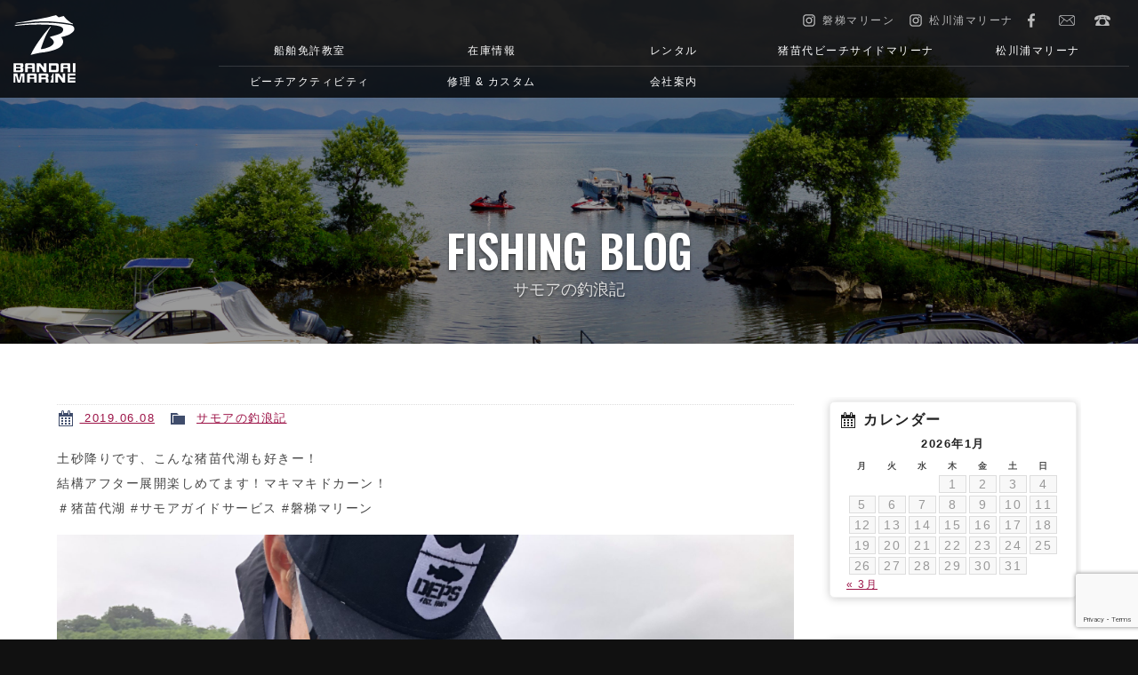

--- FILE ---
content_type: text/html; charset=UTF-8
request_url: https://www.b-marine.com/archives/900
body_size: 11530
content:
<!doctype html>
<!--[if lt IE 7]>      <html class="no-js lt-ie9 lt-ie8 lt-ie7"> <![endif]-->
<!--[if IE 7]>         <html class="no-js lt-ie9 lt-ie8"> <![endif]-->
<!--[if IE 8]>         <html class="no-js lt-ie9"> <![endif]-->
<!--[if gt IE 8]><!-->
<html class="no-js">
<!--<![endif]-->
<head>

<!-- Google Tag Manager --> 
<script>(function(w,d,s,l,i){w[l]=w[l]||[];w[l].push({'gtm.start':
new Date().getTime(),event:'gtm.js'});var f=d.getElementsByTagName(s)[0],
j=d.createElement(s),dl=l!='dataLayer'?'&l='+l:'';j.async=true;j.src=
'https://www.googletagmanager.com/gtm.js?id='+i+dl;f.parentNode.insertBefore(j,f);
})(window,document,'script','dataLayer','GTM-NX3H6GJ');</script> 
<!-- End Google Tag Manager -->

<meta charset="UTF-8">
<title>
磐梯マリーン ボート、ジェット、免許もおまかせ！</title>
<meta name="keywords" content="磐梯マリーン,福島県,猪苗代,松川浦,マリーナ,ボート,ジェット,バスフィッシング,ウェイクボード,マリンスポーツ,レンタル,モーターボート,YAMAHA,マリンジェット,スノーモービル,船舶,免許,水上オートバイ,ラッピング">
<meta name="Description" content="当社は本店が日本一きれいな福島県の猪苗代湖に、松川浦マリーナが福島県相馬市の松川浦にそれぞれ面しています。この湖と海を網羅する最高の立地条件に加え、免許教室から販売、レンタル、保管、修理までサポート、ジェットのことならすべてお任せください。全国に数店しかないヤマハトラスト店ならではのサービスを提供いたしております。また、冬の猪苗代は雪国になります。雪国だからこその経験と知識で信頼の除雪機やスノーモービルの販売、点検、修理を承ります。ぜひ、ご利用ください。">
<meta name="viewport" content="width=device-width">
<link href="https://fonts.googleapis.com/css?family=Oswald:600|Roboto:400,700,700i" rel="stylesheet">
<link href="https://www.b-marine.com/wordpress/wp-content/themes/b-marine/css/basic.css" rel="stylesheet" type="text/css">
<link href="https://www.b-marine.com/wordpress/wp-content/themes/b-marine/css/common.css" rel="stylesheet" type="text/css">
<link rel="stylesheet" href="https://www.b-marine.com/wordpress/wp-content/themes/b-marine/css/ani.css" media="screen and (min-width:1025px)">
<link href="https://www.b-marine.com/wordpress/wp-content/themes/b-marine/css/header_ani.css" rel="stylesheet" type="text/css">
<link href="https://www.b-marine.com/wordpress/wp-content/themes/b-marine/css/contents.css" rel="stylesheet" type="text/css">
    
    
<link href="https://www.b-marine.com/wordpress/wp-content/themes/b-marine/css/page-stock.css" rel="stylesheet" type="text/css">

    
<!-- [if lt IE 9 ]>
<script src="http://html5shiv.googlecode.com/svn/trunk/html5.js"></script>
<![endif]--> 
<!-- [if lt IE 9 ]>
<script src="http://css3-mediaqueries-js.googlecode.com/svn/trunk/css3-mediaqueries.js"></script>
<![endif]--> 
<!--[if gte IE 9]>
  <style type="text/css">
    .gradient {
       filter: none;
    }
  </style>
<![endif]--> 
<script src="//ajax.googleapis.com/ajax/libs/jquery/1.11.0/jquery.min.js"></script> 
<script>
		window.jQuery || document.write( '<script src="https://www.b-marine.com/wordpress/wp-content/themes/b-marine/js/jquery-1.11.0.min.js"><\/script>' )
	</script> 
<script src="https://www.b-marine.com/wordpress/wp-content/themes/b-marine/js/modernizr-2.6.2-respond-1.1.0.min.js"></script>

<!-- WP CSS -->
<link rel="stylesheet" href="https://www.b-marine.com/wordpress/wp-content/themes/b-marine/style.css">
<meta name='robots' content='max-image-preview:large' />
<link rel="alternate" title="oEmbed (JSON)" type="application/json+oembed" href="https://www.b-marine.com/wp-json/oembed/1.0/embed?url=https%3A%2F%2Fwww.b-marine.com%2Farchives%2F900" />
<link rel="alternate" title="oEmbed (XML)" type="text/xml+oembed" href="https://www.b-marine.com/wp-json/oembed/1.0/embed?url=https%3A%2F%2Fwww.b-marine.com%2Farchives%2F900&#038;format=xml" />
<style id='wp-img-auto-sizes-contain-inline-css' type='text/css'>
img:is([sizes=auto i],[sizes^="auto," i]){contain-intrinsic-size:3000px 1500px}
/*# sourceURL=wp-img-auto-sizes-contain-inline-css */
</style>
<style id='wp-emoji-styles-inline-css' type='text/css'>

	img.wp-smiley, img.emoji {
		display: inline !important;
		border: none !important;
		box-shadow: none !important;
		height: 1em !important;
		width: 1em !important;
		margin: 0 0.07em !important;
		vertical-align: -0.1em !important;
		background: none !important;
		padding: 0 !important;
	}
/*# sourceURL=wp-emoji-styles-inline-css */
</style>
<style id='wp-block-library-inline-css' type='text/css'>
:root{--wp-block-synced-color:#7a00df;--wp-block-synced-color--rgb:122,0,223;--wp-bound-block-color:var(--wp-block-synced-color);--wp-editor-canvas-background:#ddd;--wp-admin-theme-color:#007cba;--wp-admin-theme-color--rgb:0,124,186;--wp-admin-theme-color-darker-10:#006ba1;--wp-admin-theme-color-darker-10--rgb:0,107,160.5;--wp-admin-theme-color-darker-20:#005a87;--wp-admin-theme-color-darker-20--rgb:0,90,135;--wp-admin-border-width-focus:2px}@media (min-resolution:192dpi){:root{--wp-admin-border-width-focus:1.5px}}.wp-element-button{cursor:pointer}:root .has-very-light-gray-background-color{background-color:#eee}:root .has-very-dark-gray-background-color{background-color:#313131}:root .has-very-light-gray-color{color:#eee}:root .has-very-dark-gray-color{color:#313131}:root .has-vivid-green-cyan-to-vivid-cyan-blue-gradient-background{background:linear-gradient(135deg,#00d084,#0693e3)}:root .has-purple-crush-gradient-background{background:linear-gradient(135deg,#34e2e4,#4721fb 50%,#ab1dfe)}:root .has-hazy-dawn-gradient-background{background:linear-gradient(135deg,#faaca8,#dad0ec)}:root .has-subdued-olive-gradient-background{background:linear-gradient(135deg,#fafae1,#67a671)}:root .has-atomic-cream-gradient-background{background:linear-gradient(135deg,#fdd79a,#004a59)}:root .has-nightshade-gradient-background{background:linear-gradient(135deg,#330968,#31cdcf)}:root .has-midnight-gradient-background{background:linear-gradient(135deg,#020381,#2874fc)}:root{--wp--preset--font-size--normal:16px;--wp--preset--font-size--huge:42px}.has-regular-font-size{font-size:1em}.has-larger-font-size{font-size:2.625em}.has-normal-font-size{font-size:var(--wp--preset--font-size--normal)}.has-huge-font-size{font-size:var(--wp--preset--font-size--huge)}.has-text-align-center{text-align:center}.has-text-align-left{text-align:left}.has-text-align-right{text-align:right}.has-fit-text{white-space:nowrap!important}#end-resizable-editor-section{display:none}.aligncenter{clear:both}.items-justified-left{justify-content:flex-start}.items-justified-center{justify-content:center}.items-justified-right{justify-content:flex-end}.items-justified-space-between{justify-content:space-between}.screen-reader-text{border:0;clip-path:inset(50%);height:1px;margin:-1px;overflow:hidden;padding:0;position:absolute;width:1px;word-wrap:normal!important}.screen-reader-text:focus{background-color:#ddd;clip-path:none;color:#444;display:block;font-size:1em;height:auto;left:5px;line-height:normal;padding:15px 23px 14px;text-decoration:none;top:5px;width:auto;z-index:100000}html :where(.has-border-color){border-style:solid}html :where([style*=border-top-color]){border-top-style:solid}html :where([style*=border-right-color]){border-right-style:solid}html :where([style*=border-bottom-color]){border-bottom-style:solid}html :where([style*=border-left-color]){border-left-style:solid}html :where([style*=border-width]){border-style:solid}html :where([style*=border-top-width]){border-top-style:solid}html :where([style*=border-right-width]){border-right-style:solid}html :where([style*=border-bottom-width]){border-bottom-style:solid}html :where([style*=border-left-width]){border-left-style:solid}html :where(img[class*=wp-image-]){height:auto;max-width:100%}:where(figure){margin:0 0 1em}html :where(.is-position-sticky){--wp-admin--admin-bar--position-offset:var(--wp-admin--admin-bar--height,0px)}@media screen and (max-width:600px){html :where(.is-position-sticky){--wp-admin--admin-bar--position-offset:0px}}

/*# sourceURL=wp-block-library-inline-css */
</style><style id='global-styles-inline-css' type='text/css'>
:root{--wp--preset--aspect-ratio--square: 1;--wp--preset--aspect-ratio--4-3: 4/3;--wp--preset--aspect-ratio--3-4: 3/4;--wp--preset--aspect-ratio--3-2: 3/2;--wp--preset--aspect-ratio--2-3: 2/3;--wp--preset--aspect-ratio--16-9: 16/9;--wp--preset--aspect-ratio--9-16: 9/16;--wp--preset--color--black: #000000;--wp--preset--color--cyan-bluish-gray: #abb8c3;--wp--preset--color--white: #ffffff;--wp--preset--color--pale-pink: #f78da7;--wp--preset--color--vivid-red: #cf2e2e;--wp--preset--color--luminous-vivid-orange: #ff6900;--wp--preset--color--luminous-vivid-amber: #fcb900;--wp--preset--color--light-green-cyan: #7bdcb5;--wp--preset--color--vivid-green-cyan: #00d084;--wp--preset--color--pale-cyan-blue: #8ed1fc;--wp--preset--color--vivid-cyan-blue: #0693e3;--wp--preset--color--vivid-purple: #9b51e0;--wp--preset--gradient--vivid-cyan-blue-to-vivid-purple: linear-gradient(135deg,rgb(6,147,227) 0%,rgb(155,81,224) 100%);--wp--preset--gradient--light-green-cyan-to-vivid-green-cyan: linear-gradient(135deg,rgb(122,220,180) 0%,rgb(0,208,130) 100%);--wp--preset--gradient--luminous-vivid-amber-to-luminous-vivid-orange: linear-gradient(135deg,rgb(252,185,0) 0%,rgb(255,105,0) 100%);--wp--preset--gradient--luminous-vivid-orange-to-vivid-red: linear-gradient(135deg,rgb(255,105,0) 0%,rgb(207,46,46) 100%);--wp--preset--gradient--very-light-gray-to-cyan-bluish-gray: linear-gradient(135deg,rgb(238,238,238) 0%,rgb(169,184,195) 100%);--wp--preset--gradient--cool-to-warm-spectrum: linear-gradient(135deg,rgb(74,234,220) 0%,rgb(151,120,209) 20%,rgb(207,42,186) 40%,rgb(238,44,130) 60%,rgb(251,105,98) 80%,rgb(254,248,76) 100%);--wp--preset--gradient--blush-light-purple: linear-gradient(135deg,rgb(255,206,236) 0%,rgb(152,150,240) 100%);--wp--preset--gradient--blush-bordeaux: linear-gradient(135deg,rgb(254,205,165) 0%,rgb(254,45,45) 50%,rgb(107,0,62) 100%);--wp--preset--gradient--luminous-dusk: linear-gradient(135deg,rgb(255,203,112) 0%,rgb(199,81,192) 50%,rgb(65,88,208) 100%);--wp--preset--gradient--pale-ocean: linear-gradient(135deg,rgb(255,245,203) 0%,rgb(182,227,212) 50%,rgb(51,167,181) 100%);--wp--preset--gradient--electric-grass: linear-gradient(135deg,rgb(202,248,128) 0%,rgb(113,206,126) 100%);--wp--preset--gradient--midnight: linear-gradient(135deg,rgb(2,3,129) 0%,rgb(40,116,252) 100%);--wp--preset--font-size--small: 13px;--wp--preset--font-size--medium: 20px;--wp--preset--font-size--large: 36px;--wp--preset--font-size--x-large: 42px;--wp--preset--spacing--20: 0.44rem;--wp--preset--spacing--30: 0.67rem;--wp--preset--spacing--40: 1rem;--wp--preset--spacing--50: 1.5rem;--wp--preset--spacing--60: 2.25rem;--wp--preset--spacing--70: 3.38rem;--wp--preset--spacing--80: 5.06rem;--wp--preset--shadow--natural: 6px 6px 9px rgba(0, 0, 0, 0.2);--wp--preset--shadow--deep: 12px 12px 50px rgba(0, 0, 0, 0.4);--wp--preset--shadow--sharp: 6px 6px 0px rgba(0, 0, 0, 0.2);--wp--preset--shadow--outlined: 6px 6px 0px -3px rgb(255, 255, 255), 6px 6px rgb(0, 0, 0);--wp--preset--shadow--crisp: 6px 6px 0px rgb(0, 0, 0);}:where(.is-layout-flex){gap: 0.5em;}:where(.is-layout-grid){gap: 0.5em;}body .is-layout-flex{display: flex;}.is-layout-flex{flex-wrap: wrap;align-items: center;}.is-layout-flex > :is(*, div){margin: 0;}body .is-layout-grid{display: grid;}.is-layout-grid > :is(*, div){margin: 0;}:where(.wp-block-columns.is-layout-flex){gap: 2em;}:where(.wp-block-columns.is-layout-grid){gap: 2em;}:where(.wp-block-post-template.is-layout-flex){gap: 1.25em;}:where(.wp-block-post-template.is-layout-grid){gap: 1.25em;}.has-black-color{color: var(--wp--preset--color--black) !important;}.has-cyan-bluish-gray-color{color: var(--wp--preset--color--cyan-bluish-gray) !important;}.has-white-color{color: var(--wp--preset--color--white) !important;}.has-pale-pink-color{color: var(--wp--preset--color--pale-pink) !important;}.has-vivid-red-color{color: var(--wp--preset--color--vivid-red) !important;}.has-luminous-vivid-orange-color{color: var(--wp--preset--color--luminous-vivid-orange) !important;}.has-luminous-vivid-amber-color{color: var(--wp--preset--color--luminous-vivid-amber) !important;}.has-light-green-cyan-color{color: var(--wp--preset--color--light-green-cyan) !important;}.has-vivid-green-cyan-color{color: var(--wp--preset--color--vivid-green-cyan) !important;}.has-pale-cyan-blue-color{color: var(--wp--preset--color--pale-cyan-blue) !important;}.has-vivid-cyan-blue-color{color: var(--wp--preset--color--vivid-cyan-blue) !important;}.has-vivid-purple-color{color: var(--wp--preset--color--vivid-purple) !important;}.has-black-background-color{background-color: var(--wp--preset--color--black) !important;}.has-cyan-bluish-gray-background-color{background-color: var(--wp--preset--color--cyan-bluish-gray) !important;}.has-white-background-color{background-color: var(--wp--preset--color--white) !important;}.has-pale-pink-background-color{background-color: var(--wp--preset--color--pale-pink) !important;}.has-vivid-red-background-color{background-color: var(--wp--preset--color--vivid-red) !important;}.has-luminous-vivid-orange-background-color{background-color: var(--wp--preset--color--luminous-vivid-orange) !important;}.has-luminous-vivid-amber-background-color{background-color: var(--wp--preset--color--luminous-vivid-amber) !important;}.has-light-green-cyan-background-color{background-color: var(--wp--preset--color--light-green-cyan) !important;}.has-vivid-green-cyan-background-color{background-color: var(--wp--preset--color--vivid-green-cyan) !important;}.has-pale-cyan-blue-background-color{background-color: var(--wp--preset--color--pale-cyan-blue) !important;}.has-vivid-cyan-blue-background-color{background-color: var(--wp--preset--color--vivid-cyan-blue) !important;}.has-vivid-purple-background-color{background-color: var(--wp--preset--color--vivid-purple) !important;}.has-black-border-color{border-color: var(--wp--preset--color--black) !important;}.has-cyan-bluish-gray-border-color{border-color: var(--wp--preset--color--cyan-bluish-gray) !important;}.has-white-border-color{border-color: var(--wp--preset--color--white) !important;}.has-pale-pink-border-color{border-color: var(--wp--preset--color--pale-pink) !important;}.has-vivid-red-border-color{border-color: var(--wp--preset--color--vivid-red) !important;}.has-luminous-vivid-orange-border-color{border-color: var(--wp--preset--color--luminous-vivid-orange) !important;}.has-luminous-vivid-amber-border-color{border-color: var(--wp--preset--color--luminous-vivid-amber) !important;}.has-light-green-cyan-border-color{border-color: var(--wp--preset--color--light-green-cyan) !important;}.has-vivid-green-cyan-border-color{border-color: var(--wp--preset--color--vivid-green-cyan) !important;}.has-pale-cyan-blue-border-color{border-color: var(--wp--preset--color--pale-cyan-blue) !important;}.has-vivid-cyan-blue-border-color{border-color: var(--wp--preset--color--vivid-cyan-blue) !important;}.has-vivid-purple-border-color{border-color: var(--wp--preset--color--vivid-purple) !important;}.has-vivid-cyan-blue-to-vivid-purple-gradient-background{background: var(--wp--preset--gradient--vivid-cyan-blue-to-vivid-purple) !important;}.has-light-green-cyan-to-vivid-green-cyan-gradient-background{background: var(--wp--preset--gradient--light-green-cyan-to-vivid-green-cyan) !important;}.has-luminous-vivid-amber-to-luminous-vivid-orange-gradient-background{background: var(--wp--preset--gradient--luminous-vivid-amber-to-luminous-vivid-orange) !important;}.has-luminous-vivid-orange-to-vivid-red-gradient-background{background: var(--wp--preset--gradient--luminous-vivid-orange-to-vivid-red) !important;}.has-very-light-gray-to-cyan-bluish-gray-gradient-background{background: var(--wp--preset--gradient--very-light-gray-to-cyan-bluish-gray) !important;}.has-cool-to-warm-spectrum-gradient-background{background: var(--wp--preset--gradient--cool-to-warm-spectrum) !important;}.has-blush-light-purple-gradient-background{background: var(--wp--preset--gradient--blush-light-purple) !important;}.has-blush-bordeaux-gradient-background{background: var(--wp--preset--gradient--blush-bordeaux) !important;}.has-luminous-dusk-gradient-background{background: var(--wp--preset--gradient--luminous-dusk) !important;}.has-pale-ocean-gradient-background{background: var(--wp--preset--gradient--pale-ocean) !important;}.has-electric-grass-gradient-background{background: var(--wp--preset--gradient--electric-grass) !important;}.has-midnight-gradient-background{background: var(--wp--preset--gradient--midnight) !important;}.has-small-font-size{font-size: var(--wp--preset--font-size--small) !important;}.has-medium-font-size{font-size: var(--wp--preset--font-size--medium) !important;}.has-large-font-size{font-size: var(--wp--preset--font-size--large) !important;}.has-x-large-font-size{font-size: var(--wp--preset--font-size--x-large) !important;}
/*# sourceURL=global-styles-inline-css */
</style>

<style id='classic-theme-styles-inline-css' type='text/css'>
/*! This file is auto-generated */
.wp-block-button__link{color:#fff;background-color:#32373c;border-radius:9999px;box-shadow:none;text-decoration:none;padding:calc(.667em + 2px) calc(1.333em + 2px);font-size:1.125em}.wp-block-file__button{background:#32373c;color:#fff;text-decoration:none}
/*# sourceURL=/wp-includes/css/classic-themes.min.css */
</style>
<link rel='stylesheet' id='contact-form-7-css' href='https://www.b-marine.com/wordpress/wp-content/plugins/contact-form-7/includes/css/styles.css?ver=6.1.4' type='text/css' media='all' />
<link rel='stylesheet' id='xo-event-calendar-css' href='https://www.b-marine.com/wordpress/wp-content/plugins/xo-event-calendar/css/xo-event-calendar.css?ver=3.2.10' type='text/css' media='all' />
<link rel='stylesheet' id='xo-event-calendar-event-calendar-css' href='https://www.b-marine.com/wordpress/wp-content/plugins/xo-event-calendar/build/event-calendar/style-index.css?ver=3.2.10' type='text/css' media='all' />
<link rel='stylesheet' id='dashicons-css' href='https://www.b-marine.com/wordpress/wp-includes/css/dashicons.min.css?ver=6.9' type='text/css' media='all' />
<link rel='stylesheet' id='themename-style-css' href='https://www.b-marine.com/wordpress/wp-content/themes/b-marine/style.css?ver=1.0' type='text/css' media='all' />
<link rel='stylesheet' id='fancybox-css' href='https://www.b-marine.com/wordpress/wp-content/plugins/easy-fancybox/fancybox/1.5.4/jquery.fancybox.min.css?ver=6.9' type='text/css' media='screen' />
<style id='fancybox-inline-css' type='text/css'>
#fancybox-outer{background:#ffffff}#fancybox-content{background:#ffffff;border-color:#ffffff;color:#000000;}#fancybox-title,#fancybox-title-float-main{color:#fff}
/*# sourceURL=fancybox-inline-css */
</style>
<script type="text/javascript" src="https://www.b-marine.com/wordpress/wp-includes/js/jquery/jquery.min.js?ver=3.7.1" id="jquery-core-js"></script>
<script type="text/javascript" src="https://www.b-marine.com/wordpress/wp-includes/js/jquery/jquery-migrate.min.js?ver=3.4.1" id="jquery-migrate-js"></script>
<link rel="https://api.w.org/" href="https://www.b-marine.com/wp-json/" /><link rel="alternate" title="JSON" type="application/json" href="https://www.b-marine.com/wp-json/wp/v2/posts/900" /><link rel="EditURI" type="application/rsd+xml" title="RSD" href="https://www.b-marine.com/wordpress/xmlrpc.php?rsd" />
<meta name="generator" content="WordPress 6.9" />
<link rel="canonical" href="https://www.b-marine.com/archives/900" />
<link rel='shortlink' href='https://www.b-marine.com/?p=900' />
</head>

<body>
<!-- Google Tag Manager (noscript) -->
<noscript>
<iframe src="https://www.googletagmanager.com/ns.html?id=GTM-NX3H6GJ"
height="0" width="0" style="display:none;visibility:hidden"></iframe>
</noscript>
<!-- End Google Tag Manager (noscript) -->

<section id="wrapper" class="cf">
<!-- Menu botton -->
<p id="pmenubn"><a href="#menu" class="menu-link">MENU</a> </p>
<!--/Menu botton --> 

<!-- Header -->
<header id="header">
  <div id="hrbody" class="cf">
    <h1><a href="https://www.b-marine.com/">磐梯マリーン</a></h1>
      
          
      
      
    <ul id="hric" class="cf">
      <li class="li-ins01"><a href="https://www.instagram.com/bandaimarine/" target="_blank" id="hric-ins"><span>磐梯マリーン</span></a></li>
      <li class="li-ins02"><a href="https://www.instagram.com/matsukawauramariina/" target="_blank" id="hric-ins"><span>松川浦マリーナ</span></a></li>
      <li><a href="https://www.facebook.com/bandaimarine/" target="_blank" id="hric-fb">Facebook</a></li>
      <li><a href="https://www.b-marine.com/contact" id="hric-mail">お問い合わせ</a></li>
      <li><a href="tel:0242652750" id="hric-tel">0242-65-2750</a></li>
    </ul>
      
      
      
      
      
      
  </div>
  <!-- Menu -->
  <div id="menubody"> 
    <!--Begin Pattern HTML-->
    <nav id="menu" role="navigation">
      <ul class="cf">
        <li><a href="https://www.b-marine.com/license">船舶免許教室</a> </li>
        <li><a href="https://www.b-marine.com/stock">在庫情報</a> </li>
        <li><a href="https://www.b-marine.com/rental">レンタル</a> </li>
        <li><a href="https://www.b-marine.com/shopinfo">猪苗代ビーチサイドマリーナ</a></li>
        <li><a href="https://www.b-marine.com/shopinfo/matsukawaura"> 松川浦マリーナ</a></li>
        <li><a href="https://www.b-marine.com/activity">ビーチアクティビティ</a></li>
        <!--<li><a href="https://www.b-marine.com/bass_fishing">フィッシングガイド</a> </li>-->
        <li><a href="https://www.b-marine.com/repair-custom">修理 &amp; カスタム</a></li>
        <!--<li><a href="https://www.b-marine.com/wrapping">ラッピングコート</a> </li>-->
        <li><a href="https://www.b-marine.com/company">会社案内</a> </li>
      </ul>
    </nav>
    <!--End Pattern HTML--> 
  </div>
  <!--/Menu --> 
</header>
<!-- /Header -->





<!-- Pagetitle -->
<section class="pagetitle" id="pt-company">
<div class="ptcov">
<div id="ptbody" class="cf">

	
	
	
<h2>FISHING BLOG</h2>
<p>サモアの釣浪記</p>
	
	
	
	
	
	
	
	
	
	
</div>
</div>
</section>
<!--/Pagetitle -->


<!-- Contents -->
<section id="msp" class="cf">
<div class="mmbody cf">

  <div class="mmcc cf">
      <section id="main">
                        <article class="post cf">
          <h2 class="title">
                      </h2>
          <div class="blog_info cf">
                        <ul>
              <li class="cal"><span class="dashicons dashicons-calendar-alt"></span>&nbsp;<a href="https://www.b-marine.com/archives/date/2019/06/08">
                2019.06.08                </a></li>
              <li class="cat"><span class="dashicons dashicons-category"></span>&nbsp;
                <a href="https://www.b-marine.com/archives/category/bandai-fishing" rel="category tag">サモアの釣浪記</a>              </li>
                          </ul>
          </div>
          <p>土砂降りです、こんな猪苗代湖も好きー！<br />
結構アフター展開楽しめてます！マキマキドカーン！<br />
＃猪苗代湖 #サモアガイドサービス #磐梯マリーン<a href="https://www.b-marine.com/wordpress/wp-content/uploads/2019/06/7836E116-1EE2-40A6-9BD1-780320A0C6A2.jpeg"><img fetchpriority="high" decoding="async" class="aligncenter size-full wp-image-901" src="https://www.b-marine.com/wordpress/wp-content/uploads/2019/06/7836E116-1EE2-40A6-9BD1-780320A0C6A2.jpeg" alt="" width="2048" height="1536" srcset="https://www.b-marine.com/wordpress/wp-content/uploads/2019/06/7836E116-1EE2-40A6-9BD1-780320A0C6A2.jpeg 2048w, https://www.b-marine.com/wordpress/wp-content/uploads/2019/06/7836E116-1EE2-40A6-9BD1-780320A0C6A2-300x225.jpeg 300w, https://www.b-marine.com/wordpress/wp-content/uploads/2019/06/7836E116-1EE2-40A6-9BD1-780320A0C6A2-768x576.jpeg 768w, https://www.b-marine.com/wordpress/wp-content/uploads/2019/06/7836E116-1EE2-40A6-9BD1-780320A0C6A2-1024x768.jpeg 1024w, https://www.b-marine.com/wordpress/wp-content/uploads/2019/06/7836E116-1EE2-40A6-9BD1-780320A0C6A2-800x600.jpeg 800w" sizes="(max-width: 2048px) 100vw, 2048px" /></a> <a href="https://www.b-marine.com/wordpress/wp-content/uploads/2019/06/C4F82DC4-096E-4ED0-BA5F-5B627C108D51.jpeg"><img decoding="async" class="aligncenter size-full wp-image-902" src="https://www.b-marine.com/wordpress/wp-content/uploads/2019/06/C4F82DC4-096E-4ED0-BA5F-5B627C108D51.jpeg" alt="" width="2048" height="1536" srcset="https://www.b-marine.com/wordpress/wp-content/uploads/2019/06/C4F82DC4-096E-4ED0-BA5F-5B627C108D51.jpeg 2048w, https://www.b-marine.com/wordpress/wp-content/uploads/2019/06/C4F82DC4-096E-4ED0-BA5F-5B627C108D51-300x225.jpeg 300w, https://www.b-marine.com/wordpress/wp-content/uploads/2019/06/C4F82DC4-096E-4ED0-BA5F-5B627C108D51-768x576.jpeg 768w, https://www.b-marine.com/wordpress/wp-content/uploads/2019/06/C4F82DC4-096E-4ED0-BA5F-5B627C108D51-1024x768.jpeg 1024w, https://www.b-marine.com/wordpress/wp-content/uploads/2019/06/C4F82DC4-096E-4ED0-BA5F-5B627C108D51-800x600.jpeg 800w" sizes="(max-width: 2048px) 100vw, 2048px" /></a></p>
        </article>
                <div class="nav-below cf"> <span class="nav-previous">
          <a href="https://www.b-marine.com/archives/888" rel="prev"><i class="fa fa-angle-double-left"></i> 前の記事</a>          </span> <span class="nav-next">
          <a href="https://www.b-marine.com/archives/912" rel="next">次の記事 <i class="fa fa-angle-double-right"></i></a>          </span> </div>
    
              </section>
      <section id="side">
	<div class="widget-area">
		<ul>
			<li id="calendar-2" class="widget-container cf widget_calendar"><h3 class="widget-title">カレンダー</h3><div id="calendar_wrap" class="calendar_wrap"><table id="wp-calendar" class="wp-calendar-table">
	<caption>2026年1月</caption>
	<thead>
	<tr>
		<th scope="col" aria-label="月曜日">月</th>
		<th scope="col" aria-label="火曜日">火</th>
		<th scope="col" aria-label="水曜日">水</th>
		<th scope="col" aria-label="木曜日">木</th>
		<th scope="col" aria-label="金曜日">金</th>
		<th scope="col" aria-label="土曜日">土</th>
		<th scope="col" aria-label="日曜日">日</th>
	</tr>
	</thead>
	<tbody>
	<tr>
		<td colspan="3" class="pad">&nbsp;</td><td>1</td><td>2</td><td>3</td><td>4</td>
	</tr>
	<tr>
		<td>5</td><td>6</td><td>7</td><td>8</td><td>9</td><td>10</td><td>11</td>
	</tr>
	<tr>
		<td>12</td><td>13</td><td>14</td><td>15</td><td>16</td><td>17</td><td>18</td>
	</tr>
	<tr>
		<td>19</td><td>20</td><td>21</td><td>22</td><td id="today">23</td><td>24</td><td>25</td>
	</tr>
	<tr>
		<td>26</td><td>27</td><td>28</td><td>29</td><td>30</td><td>31</td>
		<td class="pad" colspan="1">&nbsp;</td>
	</tr>
	</tbody>
	</table><nav aria-label="前と次の月" class="wp-calendar-nav">
		<span class="wp-calendar-nav-prev"><a href="https://www.b-marine.com/archives/date/2025/03">&laquo; 3月</a></span>
		<span class="pad">&nbsp;</span>
		<span class="wp-calendar-nav-next">&nbsp;</span>
	</nav></div></li><li id="categories-3" class="widget-container cf widget_categories"><h3 class="widget-title">カテゴリー</h3>
			<ul>
					<li class="cat-item cat-item-1"><a href="https://www.b-marine.com/archives/category/news-event">ニュース＆イベント情報</a>
</li>
	<li class="cat-item cat-item-2"><a href="https://www.b-marine.com/archives/category/bandai-fishing">サモアの釣浪記</a>
</li>
	<li class="cat-item cat-item-4"><a href="https://www.b-marine.com/archives/category/matukawaura-fishing">松川浦マリーナ 釣りブログ</a>
</li>
			</ul>

			</li>
		<li id="recent-posts-3" class="widget-container cf widget_recent_entries">
		<h3 class="widget-title">最近の投稿</h3>
		<ul>
											<li>
					<a href="https://www.b-marine.com/archives/3390">2025年の船舶免許教室日程が発表となりました</a>
									</li>
											<li>
					<a href="https://www.b-marine.com/archives/3379">台風10号について</a>
									</li>
											<li>
					<a href="https://www.b-marine.com/archives/3375">台風7号による出港停止のご案内</a>
									</li>
											<li>
					<a href="https://www.b-marine.com/archives/3373">台風５号による出港停止のご案内</a>
									</li>
											<li>
					<a href="https://www.b-marine.com/archives/3349">年末年始のご案内</a>
									</li>
					</ul>

		</li><li id="archives-3" class="widget-container cf widget_archive"><h3 class="widget-title">月別アーカイブ</h3>
			<ul>
					<li><a href='https://www.b-marine.com/archives/date/2025/03'>2025年3月</a></li>
	<li><a href='https://www.b-marine.com/archives/date/2024/08'>2024年8月</a></li>
	<li><a href='https://www.b-marine.com/archives/date/2023/12'>2023年12月</a></li>
	<li><a href='https://www.b-marine.com/archives/date/2023/10'>2023年10月</a></li>
	<li><a href='https://www.b-marine.com/archives/date/2023/07'>2023年7月</a></li>
	<li><a href='https://www.b-marine.com/archives/date/2023/06'>2023年6月</a></li>
	<li><a href='https://www.b-marine.com/archives/date/2023/03'>2023年3月</a></li>
	<li><a href='https://www.b-marine.com/archives/date/2023/02'>2023年2月</a></li>
	<li><a href='https://www.b-marine.com/archives/date/2023/01'>2023年1月</a></li>
	<li><a href='https://www.b-marine.com/archives/date/2022/12'>2022年12月</a></li>
	<li><a href='https://www.b-marine.com/archives/date/2022/11'>2022年11月</a></li>
	<li><a href='https://www.b-marine.com/archives/date/2022/10'>2022年10月</a></li>
	<li><a href='https://www.b-marine.com/archives/date/2022/09'>2022年9月</a></li>
	<li><a href='https://www.b-marine.com/archives/date/2022/06'>2022年6月</a></li>
	<li><a href='https://www.b-marine.com/archives/date/2022/05'>2022年5月</a></li>
	<li><a href='https://www.b-marine.com/archives/date/2022/04'>2022年4月</a></li>
	<li><a href='https://www.b-marine.com/archives/date/2022/03'>2022年3月</a></li>
	<li><a href='https://www.b-marine.com/archives/date/2022/02'>2022年2月</a></li>
	<li><a href='https://www.b-marine.com/archives/date/2022/01'>2022年1月</a></li>
	<li><a href='https://www.b-marine.com/archives/date/2021/12'>2021年12月</a></li>
	<li><a href='https://www.b-marine.com/archives/date/2021/10'>2021年10月</a></li>
	<li><a href='https://www.b-marine.com/archives/date/2021/09'>2021年9月</a></li>
	<li><a href='https://www.b-marine.com/archives/date/2021/08'>2021年8月</a></li>
	<li><a href='https://www.b-marine.com/archives/date/2021/07'>2021年7月</a></li>
	<li><a href='https://www.b-marine.com/archives/date/2021/06'>2021年6月</a></li>
	<li><a href='https://www.b-marine.com/archives/date/2021/05'>2021年5月</a></li>
	<li><a href='https://www.b-marine.com/archives/date/2021/04'>2021年4月</a></li>
	<li><a href='https://www.b-marine.com/archives/date/2021/03'>2021年3月</a></li>
	<li><a href='https://www.b-marine.com/archives/date/2021/02'>2021年2月</a></li>
	<li><a href='https://www.b-marine.com/archives/date/2021/01'>2021年1月</a></li>
	<li><a href='https://www.b-marine.com/archives/date/2020/12'>2020年12月</a></li>
	<li><a href='https://www.b-marine.com/archives/date/2020/11'>2020年11月</a></li>
	<li><a href='https://www.b-marine.com/archives/date/2020/10'>2020年10月</a></li>
	<li><a href='https://www.b-marine.com/archives/date/2020/09'>2020年9月</a></li>
	<li><a href='https://www.b-marine.com/archives/date/2020/07'>2020年7月</a></li>
	<li><a href='https://www.b-marine.com/archives/date/2020/06'>2020年6月</a></li>
	<li><a href='https://www.b-marine.com/archives/date/2020/05'>2020年5月</a></li>
	<li><a href='https://www.b-marine.com/archives/date/2020/04'>2020年4月</a></li>
	<li><a href='https://www.b-marine.com/archives/date/2020/03'>2020年3月</a></li>
	<li><a href='https://www.b-marine.com/archives/date/2020/02'>2020年2月</a></li>
	<li><a href='https://www.b-marine.com/archives/date/2020/01'>2020年1月</a></li>
	<li><a href='https://www.b-marine.com/archives/date/2019/12'>2019年12月</a></li>
	<li><a href='https://www.b-marine.com/archives/date/2019/11'>2019年11月</a></li>
	<li><a href='https://www.b-marine.com/archives/date/2019/10'>2019年10月</a></li>
	<li><a href='https://www.b-marine.com/archives/date/2019/09'>2019年9月</a></li>
	<li><a href='https://www.b-marine.com/archives/date/2019/08'>2019年8月</a></li>
	<li><a href='https://www.b-marine.com/archives/date/2019/07'>2019年7月</a></li>
	<li><a href='https://www.b-marine.com/archives/date/2019/06'>2019年6月</a></li>
	<li><a href='https://www.b-marine.com/archives/date/2019/05'>2019年5月</a></li>
	<li><a href='https://www.b-marine.com/archives/date/2019/04'>2019年4月</a></li>
	<li><a href='https://www.b-marine.com/archives/date/2019/03'>2019年3月</a></li>
	<li><a href='https://www.b-marine.com/archives/date/2019/02'>2019年2月</a></li>
	<li><a href='https://www.b-marine.com/archives/date/2019/01'>2019年1月</a></li>
	<li><a href='https://www.b-marine.com/archives/date/2018/09'>2018年9月</a></li>
			</ul>

			</li>		</ul>
	</div>
</section>
    </div>

</div>
</section>
<!--/Contents -->



</section>
<!-- End of Wrapper -->





<!-- Footer -->
<footer id="footer">
  <div id="ftbody" class="cf">
    <ul>
      <li><a href="https://www.b-marine.com">ホーム</a> </li>
      <li><a href="https://www.b-marine.com/license">船舶免許教室</a> </li>
      <li><a href="https://www.b-marine.com/stock">在庫情報</a> </li>
      <li><a href="https://www.b-marine.com/rental">レンタル</a> </li>
      <li><a href="https://www.b-marine.com/shopinfo">猪苗代ビーチサイドマリーナ</a></li>
      <li><a href="https://www.b-marine.com/shopinfo/matsukawaura"> 松川浦マリーナ</a></li>
      <li><a href="https://www.b-marine.com/activity">ビーチアクティビティ</a></li>
      <!--<li><a href="https://www.b-marine.com/bass_fishing">フィッシングガイド</a></li>-->
      <li><a href="https://www.b-marine.com/repair-custom">修理 &amp; カスタム</a></li>
     <!-- <li><a href="https://www.b-marine.com/wrapping">ラッピングコート</a> </li>-->
      <li><a href="https://www.b-marine.com/company">会社案内</a></li>
      <li><a href="https://www.b-marine.com/contact">お問い合わせ</a> </li>
      <li><a href="https://www.b-marine.com/privacy">個人情報保護方針</a></li>
    </ul>
    <p>Copyright&nbsp;&copy;&nbsp;BANDAI MARINE All Rights Reserved.</p>
  </div>
</footer>
<!-- /Footer --> 

<!-- Scripts --> 

<!-- menu toggle --> 
<script>
		$( document ).ready( function () {
			$( 'body' ).addClass( 'js' );
			var $menu = $( '#menu' ),
				$menulink = $( '.menu-link' );

			$menulink.click( function () {
				$menulink.toggleClass( 'active' );
				$menu.toggleClass( 'active' );
				return false;
			} );
		} );
		//@ sourceURL=pen.js
	</script> 
<!-- Script --> 
<script>
		function init() {
			// スクロールして何ピクセルでアニメーションさせるか
			var px_change = 200;
			// スクロールのイベントハンドラを登録
			window.addEventListener( 'scroll', function ( e ) {
				// 変化するポイントまでスクロールしたらクラスを追加
				if ( $( window ).scrollTop() > px_change ) {
					$( "#header" ).addClass( "smaller" );
					// 変化するポイント以前であればクラスを削除
				} else if ( $( "#header" ).hasClass( "smaller" ) ) {
					$( "#header" ).removeClass( "smaller" );
				}
			} );
		}
		window.onload = init();
	</script> 
<script src="https://www.b-marine.com/wordpress/wp-content/themes/b-marine/js/jquery.cycle2.min.js"></script> 

<!-- Google Maps --> 
<script type="text/javascript" src="https://maps.google.com/maps/api/js?key=AIzaSyBLUxf2yfs20ybrDORo8I7spp5aiY8H_Iw" lang="UTF-8"></script> 
<script type="text/javascript">
		function initialize() {

			//MAP01
			var latlng = new google.maps.LatLng( 37.52462862629092, 140.0488995312828 );
			var myOptions = {
				zoom: 14,
				center: latlng,
				scrollwheel: false,
				//panControl: false, //（移動 コントロールの表示）
				//zoomControl: false, //（ズーム コントロールの表示）
				//mapTypeControl: false, //（マップ タイプ コントロールの表示）
				//scaleControl: false, //（スケールの表示）
				//streetViewControl: false, //（ペグマンの表示）
				//rotateControl: false, //（回転コントロールの表示）
				//overviewMapControl: false, //（概観マップの表示）
				mapTypeControlOptions: {
					mapTypeIds: [ 'mono', google.maps.MapTypeId.ROADMAP ]
				}
			};
			var map = new google.maps.Map( document.getElementById( 'map_canvas_01' ), myOptions );
			//マーカー
			var image = 'https://www.b-marine.com/wordpress/wp-content/themes/b-marine/img/gmap_marker.png';
			var Marker = new google.maps.Marker( {
				position: latlng,
				map: map,
				icon: image //デフォルトのマーカーを表示する場合は指定無し
			} );

			//MAP02
			var latlng = new google.maps.LatLng( 37.821609853074854, 140.9683686963299 );
			var myOptions = {
				zoom: 14,
				center: latlng,
				scrollwheel: false,
				//panControl: false, //（移動 コントロールの表示）
				//zoomControl: false, //（ズーム コントロールの表示）
				//mapTypeControl: false, //（マップ タイプ コントロールの表示）
				//scaleControl: false, //（スケールの表示）
				//streetViewControl: false, //（ペグマンの表示）
				//rotateControl: false, //（回転コントロールの表示）
				//overviewMapControl: false, //（概観マップの表示）
				mapTypeControlOptions: {
					mapTypeIds: [ 'mono', google.maps.MapTypeId.ROADMAP ]
				}
			};
			var map = new google.maps.Map( document.getElementById( 'map_canvas_02' ), myOptions );
			//マーカー
			var image = 'https://www.b-marine.com/wordpress/wp-content/themes/b-marine/img/gmap_marker.png';
			var Marker = new google.maps.Marker( {
				position: latlng,
				map: map,
				icon: image //デフォルトのマーカーを表示する場合は指定無し
			} );


		}
		google.maps.event.addDomListener( window, 'load', initialize );
	</script> 
<script src="https://www.b-marine.com/wordpress/wp-content/themes/b-marine/js/xml-stock-top.js"></script> 
<script type="text/javascript" src="https://www.b-marine.com/wordpress/wp-content/themes/b-marine/js/jquery.tab.js"></script>
<script type="speculationrules">
{"prefetch":[{"source":"document","where":{"and":[{"href_matches":"/*"},{"not":{"href_matches":["/wordpress/wp-*.php","/wordpress/wp-admin/*","/wordpress/wp-content/uploads/*","/wordpress/wp-content/*","/wordpress/wp-content/plugins/*","/wordpress/wp-content/themes/b-marine/*","/*\\?(.+)"]}},{"not":{"selector_matches":"a[rel~=\"nofollow\"]"}},{"not":{"selector_matches":".no-prefetch, .no-prefetch a"}}]},"eagerness":"conservative"}]}
</script>
<script type="text/javascript" src="https://www.b-marine.com/wordpress/wp-includes/js/dist/hooks.min.js?ver=dd5603f07f9220ed27f1" id="wp-hooks-js"></script>
<script type="text/javascript" src="https://www.b-marine.com/wordpress/wp-includes/js/dist/i18n.min.js?ver=c26c3dc7bed366793375" id="wp-i18n-js"></script>
<script type="text/javascript" id="wp-i18n-js-after">
/* <![CDATA[ */
wp.i18n.setLocaleData( { 'text direction\u0004ltr': [ 'ltr' ] } );
//# sourceURL=wp-i18n-js-after
/* ]]> */
</script>
<script type="text/javascript" src="https://www.b-marine.com/wordpress/wp-content/plugins/contact-form-7/includes/swv/js/index.js?ver=6.1.4" id="swv-js"></script>
<script type="text/javascript" id="contact-form-7-js-translations">
/* <![CDATA[ */
( function( domain, translations ) {
	var localeData = translations.locale_data[ domain ] || translations.locale_data.messages;
	localeData[""].domain = domain;
	wp.i18n.setLocaleData( localeData, domain );
} )( "contact-form-7", {"translation-revision-date":"2025-11-30 08:12:23+0000","generator":"GlotPress\/4.0.3","domain":"messages","locale_data":{"messages":{"":{"domain":"messages","plural-forms":"nplurals=1; plural=0;","lang":"ja_JP"},"This contact form is placed in the wrong place.":["\u3053\u306e\u30b3\u30f3\u30bf\u30af\u30c8\u30d5\u30a9\u30fc\u30e0\u306f\u9593\u9055\u3063\u305f\u4f4d\u7f6e\u306b\u7f6e\u304b\u308c\u3066\u3044\u307e\u3059\u3002"],"Error:":["\u30a8\u30e9\u30fc:"]}},"comment":{"reference":"includes\/js\/index.js"}} );
//# sourceURL=contact-form-7-js-translations
/* ]]> */
</script>
<script type="text/javascript" id="contact-form-7-js-before">
/* <![CDATA[ */
var wpcf7 = {
    "api": {
        "root": "https:\/\/www.b-marine.com\/wp-json\/",
        "namespace": "contact-form-7\/v1"
    }
};
//# sourceURL=contact-form-7-js-before
/* ]]> */
</script>
<script type="text/javascript" src="https://www.b-marine.com/wordpress/wp-content/plugins/contact-form-7/includes/js/index.js?ver=6.1.4" id="contact-form-7-js"></script>
<script type="text/javascript" id="xo-event-calendar-ajax-js-extra">
/* <![CDATA[ */
var xo_event_calendar_object = {"ajax_url":"https://www.b-marine.com/wordpress/wp-admin/admin-ajax.php","action":"xo_event_calendar_month"};
var xo_simple_calendar_object = {"ajax_url":"https://www.b-marine.com/wordpress/wp-admin/admin-ajax.php","action":"xo_simple_calendar_month"};
//# sourceURL=xo-event-calendar-ajax-js-extra
/* ]]> */
</script>
<script type="text/javascript" src="https://www.b-marine.com/wordpress/wp-content/plugins/xo-event-calendar/js/ajax.js?ver=3.2.10" id="xo-event-calendar-ajax-js"></script>
<script type="text/javascript" src="https://www.b-marine.com/wordpress/wp-content/plugins/easy-fancybox/vendor/purify.min.js?ver=6.9" id="fancybox-purify-js"></script>
<script type="text/javascript" id="jquery-fancybox-js-extra">
/* <![CDATA[ */
var efb_i18n = {"close":"Close","next":"Next","prev":"Previous","startSlideshow":"Start slideshow","toggleSize":"Toggle size"};
//# sourceURL=jquery-fancybox-js-extra
/* ]]> */
</script>
<script type="text/javascript" src="https://www.b-marine.com/wordpress/wp-content/plugins/easy-fancybox/fancybox/1.5.4/jquery.fancybox.min.js?ver=6.9" id="jquery-fancybox-js"></script>
<script type="text/javascript" id="jquery-fancybox-js-after">
/* <![CDATA[ */
var fb_timeout, fb_opts={'autoScale':true,'showCloseButton':true,'width':560,'height':340,'margin':20,'pixelRatio':'false','padding':10,'centerOnScroll':false,'enableEscapeButton':true,'speedIn':300,'speedOut':300,'overlayShow':true,'hideOnOverlayClick':true,'overlayColor':'#000','overlayOpacity':0.6,'minViewportWidth':320,'minVpHeight':320,'disableCoreLightbox':'true','enableBlockControls':'true','fancybox_openBlockControls':'true' };
if(typeof easy_fancybox_handler==='undefined'){
var easy_fancybox_handler=function(){
jQuery([".nolightbox","a.wp-block-file__button","a.pin-it-button","a[href*='pinterest.com\/pin\/create']","a[href*='facebook.com\/share']","a[href*='twitter.com\/share']"].join(',')).addClass('nofancybox');
jQuery('a.fancybox-close').on('click',function(e){e.preventDefault();jQuery.fancybox.close()});
/* IMG */
						var unlinkedImageBlocks=jQuery(".wp-block-image > img:not(.nofancybox,figure.nofancybox>img)");
						unlinkedImageBlocks.wrap(function() {
							var href = jQuery( this ).attr( "src" );
							return "<a href='" + href + "'></a>";
						});
var fb_IMG_select=jQuery('a[href*=".jpg" i]:not(.nofancybox,li.nofancybox>a,figure.nofancybox>a),area[href*=".jpg" i]:not(.nofancybox),a[href*=".png" i]:not(.nofancybox,li.nofancybox>a,figure.nofancybox>a),area[href*=".png" i]:not(.nofancybox),a[href*=".webp" i]:not(.nofancybox,li.nofancybox>a,figure.nofancybox>a),area[href*=".webp" i]:not(.nofancybox),a[href*=".jpeg" i]:not(.nofancybox,li.nofancybox>a,figure.nofancybox>a),area[href*=".jpeg" i]:not(.nofancybox)');
fb_IMG_select.addClass('fancybox image');
var fb_IMG_sections=jQuery('.gallery,.wp-block-gallery,.tiled-gallery,.wp-block-jetpack-tiled-gallery,.ngg-galleryoverview,.ngg-imagebrowser,.nextgen_pro_blog_gallery,.nextgen_pro_film,.nextgen_pro_horizontal_filmstrip,.ngg-pro-masonry-wrapper,.ngg-pro-mosaic-container,.nextgen_pro_sidescroll,.nextgen_pro_slideshow,.nextgen_pro_thumbnail_grid,.tiled-gallery');
fb_IMG_sections.each(function(){jQuery(this).find(fb_IMG_select).attr('rel','gallery-'+fb_IMG_sections.index(this));});
jQuery('a.fancybox,area.fancybox,.fancybox>a').each(function(){jQuery(this).fancybox(jQuery.extend(true,{},fb_opts,{'transition':'elastic','transitionIn':'elastic','transitionOut':'elastic','opacity':false,'hideOnContentClick':false,'titleShow':true,'titlePosition':'over','titleFromAlt':true,'showNavArrows':true,'enableKeyboardNav':true,'cyclic':false,'mouseWheel':'true','changeSpeed':250,'changeFade':300}))});
};};
jQuery(easy_fancybox_handler);jQuery(document).on('post-load',easy_fancybox_handler);

//# sourceURL=jquery-fancybox-js-after
/* ]]> */
</script>
<script type="text/javascript" src="https://www.b-marine.com/wordpress/wp-content/plugins/easy-fancybox/vendor/jquery.easing.min.js?ver=1.4.1" id="jquery-easing-js"></script>
<script type="text/javascript" src="https://www.b-marine.com/wordpress/wp-content/plugins/easy-fancybox/vendor/jquery.mousewheel.min.js?ver=3.1.13" id="jquery-mousewheel-js"></script>
<script type="text/javascript" src="https://www.google.com/recaptcha/api.js?render=6Lcks_AiAAAAAPTuzkXVsGMrghb2JPnbw8-uwLZN&amp;ver=3.0" id="google-recaptcha-js"></script>
<script type="text/javascript" src="https://www.b-marine.com/wordpress/wp-includes/js/dist/vendor/wp-polyfill.min.js?ver=3.15.0" id="wp-polyfill-js"></script>
<script type="text/javascript" id="wpcf7-recaptcha-js-before">
/* <![CDATA[ */
var wpcf7_recaptcha = {
    "sitekey": "6Lcks_AiAAAAAPTuzkXVsGMrghb2JPnbw8-uwLZN",
    "actions": {
        "homepage": "homepage",
        "contactform": "contactform"
    }
};
//# sourceURL=wpcf7-recaptcha-js-before
/* ]]> */
</script>
<script type="text/javascript" src="https://www.b-marine.com/wordpress/wp-content/plugins/contact-form-7/modules/recaptcha/index.js?ver=6.1.4" id="wpcf7-recaptcha-js"></script>
<script id="wp-emoji-settings" type="application/json">
{"baseUrl":"https://s.w.org/images/core/emoji/17.0.2/72x72/","ext":".png","svgUrl":"https://s.w.org/images/core/emoji/17.0.2/svg/","svgExt":".svg","source":{"concatemoji":"https://www.b-marine.com/wordpress/wp-includes/js/wp-emoji-release.min.js?ver=6.9"}}
</script>
<script type="module">
/* <![CDATA[ */
/*! This file is auto-generated */
const a=JSON.parse(document.getElementById("wp-emoji-settings").textContent),o=(window._wpemojiSettings=a,"wpEmojiSettingsSupports"),s=["flag","emoji"];function i(e){try{var t={supportTests:e,timestamp:(new Date).valueOf()};sessionStorage.setItem(o,JSON.stringify(t))}catch(e){}}function c(e,t,n){e.clearRect(0,0,e.canvas.width,e.canvas.height),e.fillText(t,0,0);t=new Uint32Array(e.getImageData(0,0,e.canvas.width,e.canvas.height).data);e.clearRect(0,0,e.canvas.width,e.canvas.height),e.fillText(n,0,0);const a=new Uint32Array(e.getImageData(0,0,e.canvas.width,e.canvas.height).data);return t.every((e,t)=>e===a[t])}function p(e,t){e.clearRect(0,0,e.canvas.width,e.canvas.height),e.fillText(t,0,0);var n=e.getImageData(16,16,1,1);for(let e=0;e<n.data.length;e++)if(0!==n.data[e])return!1;return!0}function u(e,t,n,a){switch(t){case"flag":return n(e,"\ud83c\udff3\ufe0f\u200d\u26a7\ufe0f","\ud83c\udff3\ufe0f\u200b\u26a7\ufe0f")?!1:!n(e,"\ud83c\udde8\ud83c\uddf6","\ud83c\udde8\u200b\ud83c\uddf6")&&!n(e,"\ud83c\udff4\udb40\udc67\udb40\udc62\udb40\udc65\udb40\udc6e\udb40\udc67\udb40\udc7f","\ud83c\udff4\u200b\udb40\udc67\u200b\udb40\udc62\u200b\udb40\udc65\u200b\udb40\udc6e\u200b\udb40\udc67\u200b\udb40\udc7f");case"emoji":return!a(e,"\ud83e\u1fac8")}return!1}function f(e,t,n,a){let r;const o=(r="undefined"!=typeof WorkerGlobalScope&&self instanceof WorkerGlobalScope?new OffscreenCanvas(300,150):document.createElement("canvas")).getContext("2d",{willReadFrequently:!0}),s=(o.textBaseline="top",o.font="600 32px Arial",{});return e.forEach(e=>{s[e]=t(o,e,n,a)}),s}function r(e){var t=document.createElement("script");t.src=e,t.defer=!0,document.head.appendChild(t)}a.supports={everything:!0,everythingExceptFlag:!0},new Promise(t=>{let n=function(){try{var e=JSON.parse(sessionStorage.getItem(o));if("object"==typeof e&&"number"==typeof e.timestamp&&(new Date).valueOf()<e.timestamp+604800&&"object"==typeof e.supportTests)return e.supportTests}catch(e){}return null}();if(!n){if("undefined"!=typeof Worker&&"undefined"!=typeof OffscreenCanvas&&"undefined"!=typeof URL&&URL.createObjectURL&&"undefined"!=typeof Blob)try{var e="postMessage("+f.toString()+"("+[JSON.stringify(s),u.toString(),c.toString(),p.toString()].join(",")+"));",a=new Blob([e],{type:"text/javascript"});const r=new Worker(URL.createObjectURL(a),{name:"wpTestEmojiSupports"});return void(r.onmessage=e=>{i(n=e.data),r.terminate(),t(n)})}catch(e){}i(n=f(s,u,c,p))}t(n)}).then(e=>{for(const n in e)a.supports[n]=e[n],a.supports.everything=a.supports.everything&&a.supports[n],"flag"!==n&&(a.supports.everythingExceptFlag=a.supports.everythingExceptFlag&&a.supports[n]);var t;a.supports.everythingExceptFlag=a.supports.everythingExceptFlag&&!a.supports.flag,a.supports.everything||((t=a.source||{}).concatemoji?r(t.concatemoji):t.wpemoji&&t.twemoji&&(r(t.twemoji),r(t.wpemoji)))});
//# sourceURL=https://www.b-marine.com/wordpress/wp-includes/js/wp-emoji-loader.min.js
/* ]]> */
</script>
</body></html>

--- FILE ---
content_type: text/html; charset=utf-8
request_url: https://www.google.com/recaptcha/api2/anchor?ar=1&k=6Lcks_AiAAAAAPTuzkXVsGMrghb2JPnbw8-uwLZN&co=aHR0cHM6Ly93d3cuYi1tYXJpbmUuY29tOjQ0Mw..&hl=en&v=PoyoqOPhxBO7pBk68S4YbpHZ&size=invisible&anchor-ms=20000&execute-ms=30000&cb=ep105yikyr09
body_size: 48696
content:
<!DOCTYPE HTML><html dir="ltr" lang="en"><head><meta http-equiv="Content-Type" content="text/html; charset=UTF-8">
<meta http-equiv="X-UA-Compatible" content="IE=edge">
<title>reCAPTCHA</title>
<style type="text/css">
/* cyrillic-ext */
@font-face {
  font-family: 'Roboto';
  font-style: normal;
  font-weight: 400;
  font-stretch: 100%;
  src: url(//fonts.gstatic.com/s/roboto/v48/KFO7CnqEu92Fr1ME7kSn66aGLdTylUAMa3GUBHMdazTgWw.woff2) format('woff2');
  unicode-range: U+0460-052F, U+1C80-1C8A, U+20B4, U+2DE0-2DFF, U+A640-A69F, U+FE2E-FE2F;
}
/* cyrillic */
@font-face {
  font-family: 'Roboto';
  font-style: normal;
  font-weight: 400;
  font-stretch: 100%;
  src: url(//fonts.gstatic.com/s/roboto/v48/KFO7CnqEu92Fr1ME7kSn66aGLdTylUAMa3iUBHMdazTgWw.woff2) format('woff2');
  unicode-range: U+0301, U+0400-045F, U+0490-0491, U+04B0-04B1, U+2116;
}
/* greek-ext */
@font-face {
  font-family: 'Roboto';
  font-style: normal;
  font-weight: 400;
  font-stretch: 100%;
  src: url(//fonts.gstatic.com/s/roboto/v48/KFO7CnqEu92Fr1ME7kSn66aGLdTylUAMa3CUBHMdazTgWw.woff2) format('woff2');
  unicode-range: U+1F00-1FFF;
}
/* greek */
@font-face {
  font-family: 'Roboto';
  font-style: normal;
  font-weight: 400;
  font-stretch: 100%;
  src: url(//fonts.gstatic.com/s/roboto/v48/KFO7CnqEu92Fr1ME7kSn66aGLdTylUAMa3-UBHMdazTgWw.woff2) format('woff2');
  unicode-range: U+0370-0377, U+037A-037F, U+0384-038A, U+038C, U+038E-03A1, U+03A3-03FF;
}
/* math */
@font-face {
  font-family: 'Roboto';
  font-style: normal;
  font-weight: 400;
  font-stretch: 100%;
  src: url(//fonts.gstatic.com/s/roboto/v48/KFO7CnqEu92Fr1ME7kSn66aGLdTylUAMawCUBHMdazTgWw.woff2) format('woff2');
  unicode-range: U+0302-0303, U+0305, U+0307-0308, U+0310, U+0312, U+0315, U+031A, U+0326-0327, U+032C, U+032F-0330, U+0332-0333, U+0338, U+033A, U+0346, U+034D, U+0391-03A1, U+03A3-03A9, U+03B1-03C9, U+03D1, U+03D5-03D6, U+03F0-03F1, U+03F4-03F5, U+2016-2017, U+2034-2038, U+203C, U+2040, U+2043, U+2047, U+2050, U+2057, U+205F, U+2070-2071, U+2074-208E, U+2090-209C, U+20D0-20DC, U+20E1, U+20E5-20EF, U+2100-2112, U+2114-2115, U+2117-2121, U+2123-214F, U+2190, U+2192, U+2194-21AE, U+21B0-21E5, U+21F1-21F2, U+21F4-2211, U+2213-2214, U+2216-22FF, U+2308-230B, U+2310, U+2319, U+231C-2321, U+2336-237A, U+237C, U+2395, U+239B-23B7, U+23D0, U+23DC-23E1, U+2474-2475, U+25AF, U+25B3, U+25B7, U+25BD, U+25C1, U+25CA, U+25CC, U+25FB, U+266D-266F, U+27C0-27FF, U+2900-2AFF, U+2B0E-2B11, U+2B30-2B4C, U+2BFE, U+3030, U+FF5B, U+FF5D, U+1D400-1D7FF, U+1EE00-1EEFF;
}
/* symbols */
@font-face {
  font-family: 'Roboto';
  font-style: normal;
  font-weight: 400;
  font-stretch: 100%;
  src: url(//fonts.gstatic.com/s/roboto/v48/KFO7CnqEu92Fr1ME7kSn66aGLdTylUAMaxKUBHMdazTgWw.woff2) format('woff2');
  unicode-range: U+0001-000C, U+000E-001F, U+007F-009F, U+20DD-20E0, U+20E2-20E4, U+2150-218F, U+2190, U+2192, U+2194-2199, U+21AF, U+21E6-21F0, U+21F3, U+2218-2219, U+2299, U+22C4-22C6, U+2300-243F, U+2440-244A, U+2460-24FF, U+25A0-27BF, U+2800-28FF, U+2921-2922, U+2981, U+29BF, U+29EB, U+2B00-2BFF, U+4DC0-4DFF, U+FFF9-FFFB, U+10140-1018E, U+10190-1019C, U+101A0, U+101D0-101FD, U+102E0-102FB, U+10E60-10E7E, U+1D2C0-1D2D3, U+1D2E0-1D37F, U+1F000-1F0FF, U+1F100-1F1AD, U+1F1E6-1F1FF, U+1F30D-1F30F, U+1F315, U+1F31C, U+1F31E, U+1F320-1F32C, U+1F336, U+1F378, U+1F37D, U+1F382, U+1F393-1F39F, U+1F3A7-1F3A8, U+1F3AC-1F3AF, U+1F3C2, U+1F3C4-1F3C6, U+1F3CA-1F3CE, U+1F3D4-1F3E0, U+1F3ED, U+1F3F1-1F3F3, U+1F3F5-1F3F7, U+1F408, U+1F415, U+1F41F, U+1F426, U+1F43F, U+1F441-1F442, U+1F444, U+1F446-1F449, U+1F44C-1F44E, U+1F453, U+1F46A, U+1F47D, U+1F4A3, U+1F4B0, U+1F4B3, U+1F4B9, U+1F4BB, U+1F4BF, U+1F4C8-1F4CB, U+1F4D6, U+1F4DA, U+1F4DF, U+1F4E3-1F4E6, U+1F4EA-1F4ED, U+1F4F7, U+1F4F9-1F4FB, U+1F4FD-1F4FE, U+1F503, U+1F507-1F50B, U+1F50D, U+1F512-1F513, U+1F53E-1F54A, U+1F54F-1F5FA, U+1F610, U+1F650-1F67F, U+1F687, U+1F68D, U+1F691, U+1F694, U+1F698, U+1F6AD, U+1F6B2, U+1F6B9-1F6BA, U+1F6BC, U+1F6C6-1F6CF, U+1F6D3-1F6D7, U+1F6E0-1F6EA, U+1F6F0-1F6F3, U+1F6F7-1F6FC, U+1F700-1F7FF, U+1F800-1F80B, U+1F810-1F847, U+1F850-1F859, U+1F860-1F887, U+1F890-1F8AD, U+1F8B0-1F8BB, U+1F8C0-1F8C1, U+1F900-1F90B, U+1F93B, U+1F946, U+1F984, U+1F996, U+1F9E9, U+1FA00-1FA6F, U+1FA70-1FA7C, U+1FA80-1FA89, U+1FA8F-1FAC6, U+1FACE-1FADC, U+1FADF-1FAE9, U+1FAF0-1FAF8, U+1FB00-1FBFF;
}
/* vietnamese */
@font-face {
  font-family: 'Roboto';
  font-style: normal;
  font-weight: 400;
  font-stretch: 100%;
  src: url(//fonts.gstatic.com/s/roboto/v48/KFO7CnqEu92Fr1ME7kSn66aGLdTylUAMa3OUBHMdazTgWw.woff2) format('woff2');
  unicode-range: U+0102-0103, U+0110-0111, U+0128-0129, U+0168-0169, U+01A0-01A1, U+01AF-01B0, U+0300-0301, U+0303-0304, U+0308-0309, U+0323, U+0329, U+1EA0-1EF9, U+20AB;
}
/* latin-ext */
@font-face {
  font-family: 'Roboto';
  font-style: normal;
  font-weight: 400;
  font-stretch: 100%;
  src: url(//fonts.gstatic.com/s/roboto/v48/KFO7CnqEu92Fr1ME7kSn66aGLdTylUAMa3KUBHMdazTgWw.woff2) format('woff2');
  unicode-range: U+0100-02BA, U+02BD-02C5, U+02C7-02CC, U+02CE-02D7, U+02DD-02FF, U+0304, U+0308, U+0329, U+1D00-1DBF, U+1E00-1E9F, U+1EF2-1EFF, U+2020, U+20A0-20AB, U+20AD-20C0, U+2113, U+2C60-2C7F, U+A720-A7FF;
}
/* latin */
@font-face {
  font-family: 'Roboto';
  font-style: normal;
  font-weight: 400;
  font-stretch: 100%;
  src: url(//fonts.gstatic.com/s/roboto/v48/KFO7CnqEu92Fr1ME7kSn66aGLdTylUAMa3yUBHMdazQ.woff2) format('woff2');
  unicode-range: U+0000-00FF, U+0131, U+0152-0153, U+02BB-02BC, U+02C6, U+02DA, U+02DC, U+0304, U+0308, U+0329, U+2000-206F, U+20AC, U+2122, U+2191, U+2193, U+2212, U+2215, U+FEFF, U+FFFD;
}
/* cyrillic-ext */
@font-face {
  font-family: 'Roboto';
  font-style: normal;
  font-weight: 500;
  font-stretch: 100%;
  src: url(//fonts.gstatic.com/s/roboto/v48/KFO7CnqEu92Fr1ME7kSn66aGLdTylUAMa3GUBHMdazTgWw.woff2) format('woff2');
  unicode-range: U+0460-052F, U+1C80-1C8A, U+20B4, U+2DE0-2DFF, U+A640-A69F, U+FE2E-FE2F;
}
/* cyrillic */
@font-face {
  font-family: 'Roboto';
  font-style: normal;
  font-weight: 500;
  font-stretch: 100%;
  src: url(//fonts.gstatic.com/s/roboto/v48/KFO7CnqEu92Fr1ME7kSn66aGLdTylUAMa3iUBHMdazTgWw.woff2) format('woff2');
  unicode-range: U+0301, U+0400-045F, U+0490-0491, U+04B0-04B1, U+2116;
}
/* greek-ext */
@font-face {
  font-family: 'Roboto';
  font-style: normal;
  font-weight: 500;
  font-stretch: 100%;
  src: url(//fonts.gstatic.com/s/roboto/v48/KFO7CnqEu92Fr1ME7kSn66aGLdTylUAMa3CUBHMdazTgWw.woff2) format('woff2');
  unicode-range: U+1F00-1FFF;
}
/* greek */
@font-face {
  font-family: 'Roboto';
  font-style: normal;
  font-weight: 500;
  font-stretch: 100%;
  src: url(//fonts.gstatic.com/s/roboto/v48/KFO7CnqEu92Fr1ME7kSn66aGLdTylUAMa3-UBHMdazTgWw.woff2) format('woff2');
  unicode-range: U+0370-0377, U+037A-037F, U+0384-038A, U+038C, U+038E-03A1, U+03A3-03FF;
}
/* math */
@font-face {
  font-family: 'Roboto';
  font-style: normal;
  font-weight: 500;
  font-stretch: 100%;
  src: url(//fonts.gstatic.com/s/roboto/v48/KFO7CnqEu92Fr1ME7kSn66aGLdTylUAMawCUBHMdazTgWw.woff2) format('woff2');
  unicode-range: U+0302-0303, U+0305, U+0307-0308, U+0310, U+0312, U+0315, U+031A, U+0326-0327, U+032C, U+032F-0330, U+0332-0333, U+0338, U+033A, U+0346, U+034D, U+0391-03A1, U+03A3-03A9, U+03B1-03C9, U+03D1, U+03D5-03D6, U+03F0-03F1, U+03F4-03F5, U+2016-2017, U+2034-2038, U+203C, U+2040, U+2043, U+2047, U+2050, U+2057, U+205F, U+2070-2071, U+2074-208E, U+2090-209C, U+20D0-20DC, U+20E1, U+20E5-20EF, U+2100-2112, U+2114-2115, U+2117-2121, U+2123-214F, U+2190, U+2192, U+2194-21AE, U+21B0-21E5, U+21F1-21F2, U+21F4-2211, U+2213-2214, U+2216-22FF, U+2308-230B, U+2310, U+2319, U+231C-2321, U+2336-237A, U+237C, U+2395, U+239B-23B7, U+23D0, U+23DC-23E1, U+2474-2475, U+25AF, U+25B3, U+25B7, U+25BD, U+25C1, U+25CA, U+25CC, U+25FB, U+266D-266F, U+27C0-27FF, U+2900-2AFF, U+2B0E-2B11, U+2B30-2B4C, U+2BFE, U+3030, U+FF5B, U+FF5D, U+1D400-1D7FF, U+1EE00-1EEFF;
}
/* symbols */
@font-face {
  font-family: 'Roboto';
  font-style: normal;
  font-weight: 500;
  font-stretch: 100%;
  src: url(//fonts.gstatic.com/s/roboto/v48/KFO7CnqEu92Fr1ME7kSn66aGLdTylUAMaxKUBHMdazTgWw.woff2) format('woff2');
  unicode-range: U+0001-000C, U+000E-001F, U+007F-009F, U+20DD-20E0, U+20E2-20E4, U+2150-218F, U+2190, U+2192, U+2194-2199, U+21AF, U+21E6-21F0, U+21F3, U+2218-2219, U+2299, U+22C4-22C6, U+2300-243F, U+2440-244A, U+2460-24FF, U+25A0-27BF, U+2800-28FF, U+2921-2922, U+2981, U+29BF, U+29EB, U+2B00-2BFF, U+4DC0-4DFF, U+FFF9-FFFB, U+10140-1018E, U+10190-1019C, U+101A0, U+101D0-101FD, U+102E0-102FB, U+10E60-10E7E, U+1D2C0-1D2D3, U+1D2E0-1D37F, U+1F000-1F0FF, U+1F100-1F1AD, U+1F1E6-1F1FF, U+1F30D-1F30F, U+1F315, U+1F31C, U+1F31E, U+1F320-1F32C, U+1F336, U+1F378, U+1F37D, U+1F382, U+1F393-1F39F, U+1F3A7-1F3A8, U+1F3AC-1F3AF, U+1F3C2, U+1F3C4-1F3C6, U+1F3CA-1F3CE, U+1F3D4-1F3E0, U+1F3ED, U+1F3F1-1F3F3, U+1F3F5-1F3F7, U+1F408, U+1F415, U+1F41F, U+1F426, U+1F43F, U+1F441-1F442, U+1F444, U+1F446-1F449, U+1F44C-1F44E, U+1F453, U+1F46A, U+1F47D, U+1F4A3, U+1F4B0, U+1F4B3, U+1F4B9, U+1F4BB, U+1F4BF, U+1F4C8-1F4CB, U+1F4D6, U+1F4DA, U+1F4DF, U+1F4E3-1F4E6, U+1F4EA-1F4ED, U+1F4F7, U+1F4F9-1F4FB, U+1F4FD-1F4FE, U+1F503, U+1F507-1F50B, U+1F50D, U+1F512-1F513, U+1F53E-1F54A, U+1F54F-1F5FA, U+1F610, U+1F650-1F67F, U+1F687, U+1F68D, U+1F691, U+1F694, U+1F698, U+1F6AD, U+1F6B2, U+1F6B9-1F6BA, U+1F6BC, U+1F6C6-1F6CF, U+1F6D3-1F6D7, U+1F6E0-1F6EA, U+1F6F0-1F6F3, U+1F6F7-1F6FC, U+1F700-1F7FF, U+1F800-1F80B, U+1F810-1F847, U+1F850-1F859, U+1F860-1F887, U+1F890-1F8AD, U+1F8B0-1F8BB, U+1F8C0-1F8C1, U+1F900-1F90B, U+1F93B, U+1F946, U+1F984, U+1F996, U+1F9E9, U+1FA00-1FA6F, U+1FA70-1FA7C, U+1FA80-1FA89, U+1FA8F-1FAC6, U+1FACE-1FADC, U+1FADF-1FAE9, U+1FAF0-1FAF8, U+1FB00-1FBFF;
}
/* vietnamese */
@font-face {
  font-family: 'Roboto';
  font-style: normal;
  font-weight: 500;
  font-stretch: 100%;
  src: url(//fonts.gstatic.com/s/roboto/v48/KFO7CnqEu92Fr1ME7kSn66aGLdTylUAMa3OUBHMdazTgWw.woff2) format('woff2');
  unicode-range: U+0102-0103, U+0110-0111, U+0128-0129, U+0168-0169, U+01A0-01A1, U+01AF-01B0, U+0300-0301, U+0303-0304, U+0308-0309, U+0323, U+0329, U+1EA0-1EF9, U+20AB;
}
/* latin-ext */
@font-face {
  font-family: 'Roboto';
  font-style: normal;
  font-weight: 500;
  font-stretch: 100%;
  src: url(//fonts.gstatic.com/s/roboto/v48/KFO7CnqEu92Fr1ME7kSn66aGLdTylUAMa3KUBHMdazTgWw.woff2) format('woff2');
  unicode-range: U+0100-02BA, U+02BD-02C5, U+02C7-02CC, U+02CE-02D7, U+02DD-02FF, U+0304, U+0308, U+0329, U+1D00-1DBF, U+1E00-1E9F, U+1EF2-1EFF, U+2020, U+20A0-20AB, U+20AD-20C0, U+2113, U+2C60-2C7F, U+A720-A7FF;
}
/* latin */
@font-face {
  font-family: 'Roboto';
  font-style: normal;
  font-weight: 500;
  font-stretch: 100%;
  src: url(//fonts.gstatic.com/s/roboto/v48/KFO7CnqEu92Fr1ME7kSn66aGLdTylUAMa3yUBHMdazQ.woff2) format('woff2');
  unicode-range: U+0000-00FF, U+0131, U+0152-0153, U+02BB-02BC, U+02C6, U+02DA, U+02DC, U+0304, U+0308, U+0329, U+2000-206F, U+20AC, U+2122, U+2191, U+2193, U+2212, U+2215, U+FEFF, U+FFFD;
}
/* cyrillic-ext */
@font-face {
  font-family: 'Roboto';
  font-style: normal;
  font-weight: 900;
  font-stretch: 100%;
  src: url(//fonts.gstatic.com/s/roboto/v48/KFO7CnqEu92Fr1ME7kSn66aGLdTylUAMa3GUBHMdazTgWw.woff2) format('woff2');
  unicode-range: U+0460-052F, U+1C80-1C8A, U+20B4, U+2DE0-2DFF, U+A640-A69F, U+FE2E-FE2F;
}
/* cyrillic */
@font-face {
  font-family: 'Roboto';
  font-style: normal;
  font-weight: 900;
  font-stretch: 100%;
  src: url(//fonts.gstatic.com/s/roboto/v48/KFO7CnqEu92Fr1ME7kSn66aGLdTylUAMa3iUBHMdazTgWw.woff2) format('woff2');
  unicode-range: U+0301, U+0400-045F, U+0490-0491, U+04B0-04B1, U+2116;
}
/* greek-ext */
@font-face {
  font-family: 'Roboto';
  font-style: normal;
  font-weight: 900;
  font-stretch: 100%;
  src: url(//fonts.gstatic.com/s/roboto/v48/KFO7CnqEu92Fr1ME7kSn66aGLdTylUAMa3CUBHMdazTgWw.woff2) format('woff2');
  unicode-range: U+1F00-1FFF;
}
/* greek */
@font-face {
  font-family: 'Roboto';
  font-style: normal;
  font-weight: 900;
  font-stretch: 100%;
  src: url(//fonts.gstatic.com/s/roboto/v48/KFO7CnqEu92Fr1ME7kSn66aGLdTylUAMa3-UBHMdazTgWw.woff2) format('woff2');
  unicode-range: U+0370-0377, U+037A-037F, U+0384-038A, U+038C, U+038E-03A1, U+03A3-03FF;
}
/* math */
@font-face {
  font-family: 'Roboto';
  font-style: normal;
  font-weight: 900;
  font-stretch: 100%;
  src: url(//fonts.gstatic.com/s/roboto/v48/KFO7CnqEu92Fr1ME7kSn66aGLdTylUAMawCUBHMdazTgWw.woff2) format('woff2');
  unicode-range: U+0302-0303, U+0305, U+0307-0308, U+0310, U+0312, U+0315, U+031A, U+0326-0327, U+032C, U+032F-0330, U+0332-0333, U+0338, U+033A, U+0346, U+034D, U+0391-03A1, U+03A3-03A9, U+03B1-03C9, U+03D1, U+03D5-03D6, U+03F0-03F1, U+03F4-03F5, U+2016-2017, U+2034-2038, U+203C, U+2040, U+2043, U+2047, U+2050, U+2057, U+205F, U+2070-2071, U+2074-208E, U+2090-209C, U+20D0-20DC, U+20E1, U+20E5-20EF, U+2100-2112, U+2114-2115, U+2117-2121, U+2123-214F, U+2190, U+2192, U+2194-21AE, U+21B0-21E5, U+21F1-21F2, U+21F4-2211, U+2213-2214, U+2216-22FF, U+2308-230B, U+2310, U+2319, U+231C-2321, U+2336-237A, U+237C, U+2395, U+239B-23B7, U+23D0, U+23DC-23E1, U+2474-2475, U+25AF, U+25B3, U+25B7, U+25BD, U+25C1, U+25CA, U+25CC, U+25FB, U+266D-266F, U+27C0-27FF, U+2900-2AFF, U+2B0E-2B11, U+2B30-2B4C, U+2BFE, U+3030, U+FF5B, U+FF5D, U+1D400-1D7FF, U+1EE00-1EEFF;
}
/* symbols */
@font-face {
  font-family: 'Roboto';
  font-style: normal;
  font-weight: 900;
  font-stretch: 100%;
  src: url(//fonts.gstatic.com/s/roboto/v48/KFO7CnqEu92Fr1ME7kSn66aGLdTylUAMaxKUBHMdazTgWw.woff2) format('woff2');
  unicode-range: U+0001-000C, U+000E-001F, U+007F-009F, U+20DD-20E0, U+20E2-20E4, U+2150-218F, U+2190, U+2192, U+2194-2199, U+21AF, U+21E6-21F0, U+21F3, U+2218-2219, U+2299, U+22C4-22C6, U+2300-243F, U+2440-244A, U+2460-24FF, U+25A0-27BF, U+2800-28FF, U+2921-2922, U+2981, U+29BF, U+29EB, U+2B00-2BFF, U+4DC0-4DFF, U+FFF9-FFFB, U+10140-1018E, U+10190-1019C, U+101A0, U+101D0-101FD, U+102E0-102FB, U+10E60-10E7E, U+1D2C0-1D2D3, U+1D2E0-1D37F, U+1F000-1F0FF, U+1F100-1F1AD, U+1F1E6-1F1FF, U+1F30D-1F30F, U+1F315, U+1F31C, U+1F31E, U+1F320-1F32C, U+1F336, U+1F378, U+1F37D, U+1F382, U+1F393-1F39F, U+1F3A7-1F3A8, U+1F3AC-1F3AF, U+1F3C2, U+1F3C4-1F3C6, U+1F3CA-1F3CE, U+1F3D4-1F3E0, U+1F3ED, U+1F3F1-1F3F3, U+1F3F5-1F3F7, U+1F408, U+1F415, U+1F41F, U+1F426, U+1F43F, U+1F441-1F442, U+1F444, U+1F446-1F449, U+1F44C-1F44E, U+1F453, U+1F46A, U+1F47D, U+1F4A3, U+1F4B0, U+1F4B3, U+1F4B9, U+1F4BB, U+1F4BF, U+1F4C8-1F4CB, U+1F4D6, U+1F4DA, U+1F4DF, U+1F4E3-1F4E6, U+1F4EA-1F4ED, U+1F4F7, U+1F4F9-1F4FB, U+1F4FD-1F4FE, U+1F503, U+1F507-1F50B, U+1F50D, U+1F512-1F513, U+1F53E-1F54A, U+1F54F-1F5FA, U+1F610, U+1F650-1F67F, U+1F687, U+1F68D, U+1F691, U+1F694, U+1F698, U+1F6AD, U+1F6B2, U+1F6B9-1F6BA, U+1F6BC, U+1F6C6-1F6CF, U+1F6D3-1F6D7, U+1F6E0-1F6EA, U+1F6F0-1F6F3, U+1F6F7-1F6FC, U+1F700-1F7FF, U+1F800-1F80B, U+1F810-1F847, U+1F850-1F859, U+1F860-1F887, U+1F890-1F8AD, U+1F8B0-1F8BB, U+1F8C0-1F8C1, U+1F900-1F90B, U+1F93B, U+1F946, U+1F984, U+1F996, U+1F9E9, U+1FA00-1FA6F, U+1FA70-1FA7C, U+1FA80-1FA89, U+1FA8F-1FAC6, U+1FACE-1FADC, U+1FADF-1FAE9, U+1FAF0-1FAF8, U+1FB00-1FBFF;
}
/* vietnamese */
@font-face {
  font-family: 'Roboto';
  font-style: normal;
  font-weight: 900;
  font-stretch: 100%;
  src: url(//fonts.gstatic.com/s/roboto/v48/KFO7CnqEu92Fr1ME7kSn66aGLdTylUAMa3OUBHMdazTgWw.woff2) format('woff2');
  unicode-range: U+0102-0103, U+0110-0111, U+0128-0129, U+0168-0169, U+01A0-01A1, U+01AF-01B0, U+0300-0301, U+0303-0304, U+0308-0309, U+0323, U+0329, U+1EA0-1EF9, U+20AB;
}
/* latin-ext */
@font-face {
  font-family: 'Roboto';
  font-style: normal;
  font-weight: 900;
  font-stretch: 100%;
  src: url(//fonts.gstatic.com/s/roboto/v48/KFO7CnqEu92Fr1ME7kSn66aGLdTylUAMa3KUBHMdazTgWw.woff2) format('woff2');
  unicode-range: U+0100-02BA, U+02BD-02C5, U+02C7-02CC, U+02CE-02D7, U+02DD-02FF, U+0304, U+0308, U+0329, U+1D00-1DBF, U+1E00-1E9F, U+1EF2-1EFF, U+2020, U+20A0-20AB, U+20AD-20C0, U+2113, U+2C60-2C7F, U+A720-A7FF;
}
/* latin */
@font-face {
  font-family: 'Roboto';
  font-style: normal;
  font-weight: 900;
  font-stretch: 100%;
  src: url(//fonts.gstatic.com/s/roboto/v48/KFO7CnqEu92Fr1ME7kSn66aGLdTylUAMa3yUBHMdazQ.woff2) format('woff2');
  unicode-range: U+0000-00FF, U+0131, U+0152-0153, U+02BB-02BC, U+02C6, U+02DA, U+02DC, U+0304, U+0308, U+0329, U+2000-206F, U+20AC, U+2122, U+2191, U+2193, U+2212, U+2215, U+FEFF, U+FFFD;
}

</style>
<link rel="stylesheet" type="text/css" href="https://www.gstatic.com/recaptcha/releases/PoyoqOPhxBO7pBk68S4YbpHZ/styles__ltr.css">
<script nonce="Usfy6EYKev0kbJpmsG-DcA" type="text/javascript">window['__recaptcha_api'] = 'https://www.google.com/recaptcha/api2/';</script>
<script type="text/javascript" src="https://www.gstatic.com/recaptcha/releases/PoyoqOPhxBO7pBk68S4YbpHZ/recaptcha__en.js" nonce="Usfy6EYKev0kbJpmsG-DcA">
      
    </script></head>
<body><div id="rc-anchor-alert" class="rc-anchor-alert"></div>
<input type="hidden" id="recaptcha-token" value="[base64]">
<script type="text/javascript" nonce="Usfy6EYKev0kbJpmsG-DcA">
      recaptcha.anchor.Main.init("[\x22ainput\x22,[\x22bgdata\x22,\x22\x22,\[base64]/[base64]/[base64]/[base64]/[base64]/UltsKytdPUU6KEU8MjA0OD9SW2wrK109RT4+NnwxOTI6KChFJjY0NTEyKT09NTUyOTYmJk0rMTxjLmxlbmd0aCYmKGMuY2hhckNvZGVBdChNKzEpJjY0NTEyKT09NTYzMjA/[base64]/[base64]/[base64]/[base64]/[base64]/[base64]/[base64]\x22,\[base64]\\u003d\\u003d\x22,\x22eBVAw44DwpPDlMO0wpdaT08iw4MNSF3DqcKuVwspeFlsdFZtRAppwrF4wqLCsgYUw44Sw48jwr0ew7Yvw7kkwq8Tw7fDsATClglWw7rDt0NVAxUgQnQFwot9P0EnS2fCpsOHw7/[base64]/Dk8K5F8OYw7XDk8O+w7DDmsK3w77DiiQFK2MGH8O/VjjDuiDCtlsUUmQFTMOSw6PDusKnc8KXw5wvA8KUMsK9wrATwqIRbMKxw60Qwo7ChmAyUUQKwqHCvU3DucK0NUrCjsKwwrERwr3Ctw/[base64]/M8OMAsOEw5nDiD/Dm8O0wrYQw7JbLGRlw7PCoBslWcObwowDwpLCgcKnH1U/w7fDmCxtwovDqwZ6GHPCqX/DsMOUVktww6rDosO+w7QSwrDDu0TClnTCr3PDrmInBBjCl8Kkw4lFN8KNMhRIw70lw4suwqjDkzUUEsO+w4vDnMK+wp3DjMKlNsKNH8OZD8OGb8K+FsKKw5PClcOhWsKYf2NTwpXCtsKxKcKtWcO1fz/DsBvCnMOcworDgcOKODJZw6PDmsOBwqlIw7/CmcOuwqjDs8KHLGvDjlXCpFXDuULCo8KnM3DDnEgvQMOUw7w9LcOJYcOXw4sSw7PDi0PDmiETw7TCj8O/[base64]/DgMORTntbX8OGB8OIf0TDqsKFMxZxw5keOMKcYcKiOkpvDsOdw5XDgmpLwqspwqjCnGfCsSvCmyAGXmDCu8OCwoHCk8KLZk3CpMOpQTENA3IDw6/ClcKmaMKVKzzCj8OVQiJvYQk4w48Wd8KkwrDCvsO5wq5PZMOUZUYHwpHCrAt9UMKZwoTCulkeXz5aw73DrcOfKMOtwqjCvwJ3MMKgaHnDgXTDp2Uqw6cWIcOARsKpw6nCmwHDrHw1N8OHwohJYMODw5bDuMODwoI5AG0hwqXCgsOtOS1YRhvCv0o/UcOtWcK5DWF+w5/DuybDl8KCLMOmRMK1JMKJfMKkH8OfwotJwr5OCCXDpBsyJ2HDogXDhwBTwpU2FQRFYxc8aBfCrsKbQMOABMKyw4fDpwPCumLDrcOywrHDsUQbw6XCqcOdw6Y4dcKeYsOpwp7CvzLDtxHDgDILT8K1Qn7DizV3P8Kcw7kGw4RGa8KVbzAxw4fCrw1dVzQ1w6XDpMKyCR/DkcOZwq3DlMOCw5AaDWY/wrrCvMKQw7RyBcKpw4PDh8KUGcKVw7HDoMKCwqXCtUUMG8KUwqN1w6B4B8KjwqjCt8KqITLCn8KRYgjCqMKWLwPCr8KVwq3CgljDgzrCncKZw5MVw4DCtcOMBV/CgBzCgXTDnsOfwo/DkwrDlEwIw7khKcOwRcKhwrzDuD7DhhHDoz/CiyxKAFcjwroFwpnCsQMoXMOLP8OXw4dvITUWwo5KK2HDq3PCpsKKw6jDscOOwpkWwoIpwohJXMOowoxywrTCqMKawoIEw6/CvcKoWMOkQcOsA8OoLRImwrIqw6B4PMOZwqQQXyPDpMKbIsKcRQvCmMOEwrzClTrClcKUw7MJwrIYwoIvw5TCnwgjZMKBVkNYCMOvwqUoFBkLwr7Csx/CkyBAw7LDnBfDglzCohABw40jwoTDlzZXNELDuHXCg8KVw5Vjw7FJBcKyw6zDu1rDucOPwq9+w43CicOLw5XCnzzDmsKow7FeacOUbwvCg8ORw5s9Rjpyw5ovXMOwwqbCgELDssO0w7/CuAzCpsOQbVfDo0DClyLDsTZiJMKbTcOhZMOOcMKUw4FmbsKpVVNOwo9LMcKmw7HDiBsoQnpZWVQhw5bDmMKAw746ZsOVY0wIIjRGUMKLfn18IBdTKyF1wrIcaMObw4sCworCm8OdwoZ8TR1nE8Kmw71RwqXDnsODRcORY8O1w73Cm8K1GXo6wp/[base64]/[base64]/DqsK7YsOPw5AUcsK9anrDiRDCksK4wovCusKbwohsPsKCSMK4woDDmMK3w59Dw6XDhjjCqsKKwqEBUQcSYRYzwojDtsKcMMOrB8KcJyLDnjvCuMKxw44zwrk+CsOaSx1Hw53CqsOxH25man7Ck8KZPiTDn2hnPsONWMKPIjY/[base64]/OkU+woTDqF1XEAvCjMO+w63CsMKAw4LCn8KQw6TDnsOmwoBTbmzCrsKIO2I5VcOiw5QZw7DDmMORw5nDvkvDi8O/[base64]/w4bClsOIwoHDhHQTNhQgH8KVIGHClMKueyDDlsKUw7zDvcKlwprCjMOYSsKtw6fDvsOgMsKEXsKLwpURD1fCuUNkQsKdw4rDh8KbcsOdc8Oaw6BgD1zCpQXDkihyAQNsUS9wPH4Ewq8XwqMZwq/CjMOnGcKcw5jDmmdtBSx/XcKKLQPDosKrw4/Di8K5a3XCvMO+KXTDqMKaBTDDlyNzwpjChU89wpLDkxtEAjHDpsO9TFYobQlewrvDtUxgCDB4wrl3OMOlwocgecKPwqUww68nQMOFwqLDp1ZBwoLDpkbChsOyNkXCvcKkZMOiHMKcwqDDt8KtMkAgwoHDgxZbEMKTwqwvTj/[base64]/DjkjDhGoYw63Cg8KKw4DCtMKPwqVUbRzCucKwwpRxNsOqw4vDkxHDhsOEw4DDlUReWcOJw4sTDcK6w4rCkitoC13CrBViw5PDnMOKw6IJem/CkiF4wqTCtTcHe2XDmmw0RsKzwoo4UsOIXndrw4XCkcO1w47Ch8K3wqTDkDbCiMKSwobCklHCjMOaw4fCncOmw7ZQSWTDgMOKw4zClsO0GDVnJSrDvsKew5I8XsK3ZMOuw5wWSsKnw4M/wp7DvsO5wozDssKmwqTCq0XDoRvCsmbDusOwfsKtTsOJLMKswpzDk8OQKF7CqFk1wpgkwosDw7bCtsKxwpxdwq/Cgl4zVlopwq4xw5XDqlvCuUVNwqjCvx0vMF3DlitWwoHCnwvDs8O4b2FCHcObw4jChcK/wqEOdMK6wrXCtw/CnXjCuHwKwqJdUFI+w7Bkwq8ew78cPsKpZx3DoMOGQAvDsTDDqi7DlcOnFiIDw5HCosOibh3DjsKESMKzwr0Nc8Odw7s4RmIhQisYw4vCn8OTZMKBw4bDnsOgWcOhw51QC8O7LULChU/DqnbCjsK+wovCmwQ2wqBrMsKWHcKKF8KoHsOoex/CmsOLwpQcDxfDiyk6w7LCkgxCw6hIIloTw5UDwoEbw4DClsKiSsKSeggvw489J8KEwoHCqcOhan7CjWITw6MEw4HDvcKeQHLDisOSa1nDscKuwoXCr8O8wqDDrcKCUsKVdXLDucKoJ8KLwqA4fh/Dt8Oywr8idsKRwqHDtRwEfsOMJ8K4wqfCg8OITQfCjsOpF8Kow6PCjTrDgQrCrMKNFwIJwoXCrMORfRMGw4JpwpwaEcOZwolKGcKnwqbDgB/CrCU7OMKkw6/CsiFKwrzCliFhwpBQw6Auw4oOJETDjzfCtGjDv8ODScOZH8K+w4HCvsO/woUew5TDpMKWSMKNw6YGw7J6dB42DBoawp/Co8KlJCHCosKNW8O/[base64]/w5/DscOTW8KPaMOQR8OMYABUQhZDEsKrwq9NYnvDs8Kaw7/DpXMhw6PDsQpyJsO6dD/DlMKQw4fDh8OhVRpaH8KXVmjCtwgVwpjCnMKIIMOhw5HDqx3CoRPDvTbDrwDCr8Ocw7rDu8Knw6ccwqDDlH/DrMKCPBxXw5YYwoPDmsOBwqPCi8O+wqtlwpXDnsKDM1bCm0zDjnB/[base64]/MxU2w6rCn8OTcRXDk8K+w5xwQgPDjcKVw53Dh8Ocw6JxGErCtzHCn8KNHh1IGcO/IsKiw6zCisK2Alg7wpkvw7TCqsO1S8K1R8O9woQac1zDm24/[base64]/ChVROOh7CjVvDg8KCfsKXbiVhZy8SesOvw5URwqvDunclw4UIwrhBbBcnw7YURjbCmFHChjtZw6cIw5vDosO7JsKkUkBHwqPCmcKWQApQwqpWw5N/ejTCrMOEw5oXWMOEwobDlSJYb8KYwoLDv2cOwrp8NMKcWFfCtC/ChsKXwoUAw6nDqMKqw7jCj8Ksci3DvsKUw6pKMMO9w7HChCBtwo1LLBYGw49Hw7/CncKoSAEhwpNMw73DgsKdKMKtw5N8w64fDcKMwqwRwpXDkAZxJgJwwocSw7HDg8KUwqXCnkZwwpdXw4XDg0rDp8O0wo8eScOsKjnCizAScnTDq8O7LsK0w6puUnPDlCw/fsO+w5vCr8Krw7TClsKZwo/DqsORKBXCvcKwc8KlwqPClhlbKsOBw4fCmMKWwr7Cv0bCqsOsESxgXsOtPcKfeyBCfcOaJCXCkcKPFBI6wr5QIVBow53DmsORw77DlcOScTpAwr8Qwo88w4HDhTQQwpxEwpfCvMOSAMKLworClUTCu8KaIxEucsKLw53CoXEfQQ/DgH7DvwNuwpLDlsKxWBbDsD4RDcKlwqjDnWfDpcOwwqEfwolLIGUuBXQNw43ChcKpw69yHmjCvATDvsO/wrbDtHfDt8OrBifDjsK2MMKIRcKqwoDDuQrCosKcw4bCkh/CgcO/w4TDr8OHw5hmw5kPXMOXZCrCg8KbwrHDnybCocKaw7zDmjZBOMO5w53CjhHCsSfCm8KRPEbDukvDi8OcHS/CtmBtV8KEw5XDrTIdSlHClcKyw7I6ancLw5nDjAHClx9UNmY1w5TCsSNgSHwcbCjCuVh1w7rDjmrCrCPDm8KRwqbDjkw8wq99PcOaw6bDhsKbworDt24Nw4x+w5/DssKcGTIawovDtMO/wq7ClxjCv8OQIAlewoR9TBY9w6zDqio3w7l2w5wGWsKQInwXw64ILMOUw60pKsKBwrbDgMO3wpM/w7XCicOYZMKaw6LDu8OLHcO1QsKNw5EgwpnDnWJ6FEnDlhUNGinCjsKfwpfDuMOcwobCnMOFwqHCr0xFw7LDhMKWw7PDkT9JDsOTeSsTQjjDhDTDg2PCqsKVcMOUYD06V8OAw5t/fcKXFcOHwps8PcKPwrzDhcKpw78gbTQAUXMswrfDnRcYP8KNel7Dq8Oub27DpRfCkMOFw7wSw5nDjsOqwqsAV8K1w5sawrfCgT3DtcOTwo5OPcOdQjDDhcOHaClUwqttZnfDlMK/wq3DkcO6woQpWMKHDS0Nw7cvw6g3w4HDrm9YO8Omw53Cp8OSw5zCv8OIwpfDoxhPwoDCt8O3wqlgUMKBw5Naw57DrX7DhMK3woLCtlscw7BawoLDpg/Cq8O8wrVkZcO0wq7DuMO8KDDCiB9jw67Ct2tRX8OCwos+aEHDj8KDfl/CsMOlbMOOSsOAWMKwD0zCjcOdwo7CqsKywoXChS1mw6B9wo55wrwTU8KMw6knKEnDm8ObQkXChgItBVM6CCDDrMKMw6LCksO+wqnCo1zDmUhQZAnDm31fI8ONw6PDjcODwpTDscOPB8O2WTvDp8K/[base64]/DrEnCtcOzaV/[base64]/CucONwp5bwr1cw50nwqDCpTTDo8OZViDDhVAsGjPCjcOfw63CiMKERktjwp7DjsO5wqUkw6EGw4sdFBHDpHPDtMKlwpTDqMOHw50Dw7bCn0XCh0pjw57CgsOPdRBkwpo8w6/CkEYpecOZdcOFf8OJaMOAw6DDrTrDh8Ozw7nDv3MfOcKHCsO/[base64]/CnTrCoTcnw4Ujwq7Cp0UYwrjCtMK6wqvDg2bDnlLDkRTCgVMww7HCn0crbMOwQBHDtMK3GcKiw7XDlgQaasO/ZUDCujnCtg0dwpJdw6bCnHjDgVjDvQnCi2YhEcOPBsKmMcOSUH/DiMOswoFCw4PDmMOgwp/CoMKvwpbCu8OwwqrDmMOVw50fTV5vcF/Ci8K8N2ddwq0ww64swrbCgzvCpsOgLlvCgA/CnX/Cu0JEbgTDuAxPdhMGwrkOw74gTSPDosO2w5jDm8O3VDdKw5J6GMK+w4ZXwrtdV8Oxw4jDlU8Yw6Fqw7PDpQ5xwo13wqPCti7CjB/CvsOIwrvCqMKyNsKzwovDlnACwpU9wptpwr9mS8O4w5xlJUBsCS3Dk0XDrMOcw7bDnxfCncKzIivDp8K0w5TCo8Ohw6fClMKSwoYEwoQnwpZIbjBUw4YmwpkMw7zDvCHCsSNTBDdtwrjDrjV/w47DiMOxwpbDlVInKcKXw6wNw7PCjsObS8O5bSPCvzTCtG7CnyMLw4dFwqDDmhJAf8OFXMKJVsK3w497OG5JHgHDm8OrTTRwwo/Dg0HCtDnDjMOLHsK2wq8Pwr5vw5Y8w7DChT3DmSJ3a0Zrb1PCpDzDuzLDhj9WP8OOwo1/w7zDjlPCisKMw6XDrsKRe1bCjMK/[base64]/[base64]/wqDCksK3wrkpw50qwqTCs2dcQsKewpolw59Gwos+ag/Cs0XDswJLw4TCgMKww4rDoGMQwr12NyPDpRbDjMOaVsO6w4DDrD7CjcK3w44pwrZaw4hZDF7DvlYsLMKLwpgjTAvDnsKWwpQ4w5k4HMKxVsKPPRVhwoJOw7tpw58Ww5hiw4NiwrLDnsKhTsOuUsO/w5FBYsKHBMK9wrx8w7jDgcOuw5rCsnjDosO+PjgXUMOpwqLDvsOmasOKwqrCjkIaw6hTwrAUwo7DvzTDs8OmV8KreMKcb8KZW8OCL8Ogw5/ChkXDusKNw67CkWXClhTCih/CmDfDucOuw41UNMOhFsKzLMKbw4Bcw59DwrxVw7c0w4MEwohpNVtOUsKDwp0rwoPCjx8aQShYw6/Du2AZw4lmw5wyw6vDiMORwqvCkQZdw6YpPsKVEMOwYMK8QMKdFEXCj1wacC5Sw7nClMKyQ8KFHyfDgcO3QcKnw4wowpLCg1rDnMK7wofCijvCnMK4woTDiGbDqmDCqMOGw77DgMOAYcOVGsOYw4tVNsOPwpogw4HDssKnUsOtw5vDlQgrw7/DnAcXwppGw77CmUtxwrDDvMKIw4N0CcOrVMO3Q2/CoCxvfVgHIsOtc8KBw74pC2/DqU/ClS7CpcK4wpjDnygYwp/Dv3bCvUfCmsK+FsK5S8KZwp7DgMObCcKow7/ClsKDDcKWw75HwqApA8KaNsK8QsOqw4kaSUXClMO8w77Dg2ptJxrCoMOOf8Ovwqd6C8K5w5/[base64]/[base64]/[base64]/wpTDk8OqLGLDqng0PjnDi8OswrnDpcKLwpZdV8K5ZsKTwoM5XjctIcKXwp8gwoV0HXYaWjcVe8OJw5MfZlENTCvCn8OoJMO6w5XDlU3DkMKJfCPCvTzCpV5+LcOEw48Ow5jCocK9w4ZVw6hIw4weHWN7B3oTPnnCm8KgTsK/SCMeIcOCwrwjY8ORwod+Q8KOAi5uwrVILcOpwpDCpMOXbAl5wrJLw6jCm1HCg8Kzw5hsGTPCuMKgwrfChHBPD8K7wobDqGHDs8Oaw4kIw4Z/AHbCn8Omw5nDtzrDhcKEa8OBT1ZbwqrDtxoyOHk8wq9Yw7jCscO4wr/CvsOqwo/DpkbCi8KLw4MEw5sjw7RzOMKUwrDDvnHDvxHDjT9TM8KuacOwJXYmwps8XsO9wqcrwrF7cMOAw6Mfw55WXMK9w5N4BMOBEsO+w7lNwoQ7K8KEwp9nazJrc2R5w4s8IUvDmVNAw7rDq0XDl8KEYRDCscKTw5DDkMOzwpwwwoF4FwE/FTJ4IcOhw4I0dVVIwpl2WcO+wo7DvsO5NgnDisK/w49rMCjCiRgIwrJ1wq1ALMOFwr/Cri9KVMOHw4hvwofDkj3CscOJF8K5P8OMKHnDhDDCvMO8w4nClCQOdsOdw4LCj8OgDXTDvMOjwpoCwobChsOvKMOLw7rCvsKlwqbCqMKWw5vDqMO6V8OawqzDg2ZKFHfClMKBwprDosO7Axs7E8KnJWAHw6c+w5fDp8OuwqvCsX/Du00Bw7hvL8OQC8OoQcKIwoEJwrXDpE9uwrpbw4LCrsOsw4E6w6AYworDkMO5GWoewrswKcOycsOZQsO3enrDjSMLe8O/[base64]/[base64]/w6fDlsKIw7VpwoHDvGLDkMOmwrHCsFvCtRDDsl4Iw4XCv1dWw53Csg7DuTZhw7nDokPCm8O2SlzCg8Klw7dXc8KPFksZJcOPw4FNw5DCmsKzw7/CqT8+d8K+w7jDvsKUwq5ZwrQrRsKTckzCsXTCiMOUworCusOgwpZDwovDoHbCnD3CicO5w5hIRGFdL1XClXvCsADCr8KswonDk8OJIMOrYMOyw4kWAMKbwohew4t9wpZDwrhmesOYw4PCih/DhMKgay03CcKYwpTDkHZdwrVCYMKhPMORXRzCkSdMA2vClihjw5Q0WMKsAcKrw4fDqG/[base64]/DocOZKwvDuMKpNzvCgXDCmBXCqMKnw4xxbMK0WztjASM7ZVM5woDCtwkBwrHCqWDCt8KhwqQcw7jCpmkfDC/DnWsYPEzDgDEVw5QgBj3CosOcwrXCqRFvw6R+w6XCg8KOwp7CsWXCkMKVwoErwpTDuMK+asKzdxUGw4NsA8OmfcOISDhrLcKJwonChgTCmwl/[base64]/w4/DmStdScKvwqPCoMKewpfCnsKdwoLCpHl4wpFiTQTCtsOIw6pbBsOtelFyw7UvMMO1w4zCkUMLw7jDvzzDn8KHwqoPFm7Dn8KBwp1nQmjDrMKXH8OOQsKyw4Uow41gDBvDvcK4O8OqAsK1KjvDqw4Uw6LCscKHCEDCuz/Cv3NFw7DCuCARPsOTNMOUwqXCoEcswpPDrBrDkTvCvknDgQnCtxDDi8OKwo8UWcKSIljDtTLCt8OyUcOKVHPDnkXCvFXDgSrCnMOPfy1nwpRnw6jCp8KJw6XDrH/ChcODw6nCkcOQUzHCnQ7DucOpBsKYWcOIfsKGJsKKw4rDncOaw4pJUmnCrQPCj8KfS8KAwoTCscOIF3B9RcOEw4hLbyUqwr56QD7DgsOrGMK/wpQKc8O/[base64]/DncKlw6t4wq/DmMKHAsOKYxHDssKbMEnDiMKGwrnCgcKywooAw7XCssKGbMKHU8Kdcn7DjsKNUcKZwrxBJyh7wqPDmMO2InAIAMOVw7tOwr/CoMOaGcObw6o7w5waYlJDwodZw6dCMjFGw7F2wpDChcKNwp3Ci8OhKl3DpUbDkcO9w5AowolOwoQLwp0aw6V7wpbDuMO9Y8KpN8OrakU4wozDm8OAw6vCpcOnwo5/[base64]/CnGxGNk/DkMORGCLColfDlsK1GilhJjjDgkHCssKQc0vDlXHCscOjdcOmw58Nw4bDqMOSwpdmw4DDoRQfwoXCvQvCmizDuMOLwp4ycSTCksKjw5jChTbDkcKgBcKAwpU9CsO9M27CkcKLwpTDl2LDk0NlwoZqP3c5WxEpwoMCwoPCmEtvN8K6w797d8KZw4/ChsOywrvDqCBNwqYrw7U3w7BxQjjDsgMrC8KuwrjDhwvDkTtiFUTCu8OfMsOtw4fDpVDCgHIIw6Q1wqfCshnCrQbCkcOyJsO+w4QVEHrCgMOdNMKYYMKucMOfTMOYOsKRw4HCl3NYw41Nfmk5wqxUwoU6GkI5GMKvLsOyw47DtMKcLHLCkB1PYhzCkhLCrQ/DscOZUsKPcRrDmxxOMsOGwpPDj8OGwqBsflV/wr8SdzjCoUtwwrd7w7dmwp7CnlDDqsOzwo3Dv3PDoCREwqnDhMKUc8OgR1jDisOYw60Fwr3Dul1LYMOTL8KRw4lBw7hiw6RsB8K1SWQZwq/[base64]/CmWt6IjfDiMOMKcKSXEcRTh3DnMOfLmPCtH/[base64]/ChV/[base64]/DoWUgw6jDjcKSJMOnw73DoBDCqGc9w788woEuQ8OZwpXDmcOcEyp1JALCnhNSwrzDlMKew5RCeEHClUYOw5xTfcK8w4fCnmVDw75OH8KRwqFBwqZ3dWd+wpswECMPJR/CocOHw7oLw7vCvllMBsKBesOewrJaIETCgDsEw70rHsK1wrNXHB3Di8OfwpwoaHApwpDCn1Y1Ol0EwrlUS8KmW8OaK3xGTcOdJyPDmkrCoDsKQg1bTMO9w7LCslI2w6YiN3UBwotCT2/CjwrCn8OPSl5sQsOXDsOrwoRhwq7CscK0JzJrw47Dn1RwwppeA8KfU08nVip5esOxw6nChsKkwojCl8K5wpVDw4MBFh/DisK1U2fCqSFfwrltWcKTwpbCssOYw77CisOvwpM1wpUEwqrDjcKxDsKKwqDDmWp0YmjCiMOvw7BSw6plwowOwozDqzcKa0dwEFgQXMOWB8OVcMKRwobCv8KqZsOtw5B6wqdSw58SOC/CmhxDUSjCqDTCkMKJw6TCulJJesOXw43CkMOWZ8OHw63CumNNw5LCoWgpw6xiOcKnNWPCiyEVRMKnIMOKHcK8w5BswoMlUMK/[base64]/ChjRpwpVcesKVVwlYX8KbQ8Ogw7HDvlLCkkEPEUfCocKDMkVRDWNOw4/CncOBMcOPw4odw7ALGiwkcsObTsOxw4/Co8K3L8KXw6wxwqrDnHXDrcKww73CrwJRw6lGw7vDlMKBdmcRPMKfKMKeVcKCwoh0w7Q/CzTDnXY4CsKqwp1swoHDqSvDulLDtwLDocKPwonCicOdZBErQsOow6/Ds8OZw5rCq8OzNUfCtEjDu8OPScOew4RnwqTDgMOxwphVwrNjVwpSwqjCr8OQEsKUw6ZHwpHDjlTCiQ7CncOlw6/DpsO8dMKcwqFowpvCucOjwoJEw4LDonjDoi/CsV9Nw7HDnVrCsisxZsO2H8KmwoIMw6LChcOmUsK6VQMsWcK8w6/DnMK/wo3Dv8KlwoDDmMO3O8KBFh3CoFfCkcOowp/[base64]/CpcO5wrTCijUSZlLDt8ODwqYkwpZ+P8KhP1HCtMOdwqnDqkAHAWzDk8OXw7BqTV/Cr8O8woUEw53DjMOrUktQRMK7w5lRwrPDlsO7JcKqwqHCvMKWw5Z/bGZ0wrLDgS3DgMK2w7bCocK5GMObwq3DtBN8w5DCoV4twp3CtVYqwrMdwq/Ds1MRwrMTw63CjsOFex3Dj2LCnjfCjBMJwqHDjU3DiwnDsGLCuMKvw67ClVgPLMOzwpHDhlZ1wqbDnyvCqyPDssOoPsKGYS3CscONw7TDjkXDtBwNw4BHwrvDtMKYCcKPbMOrXsOpwo1zw7lDwoI/wooQw4zDkFXDj8K+w7DDq8Ktw7rDpsOMw4hSCADDil5rw5ouNcOewrJZccOVYSdawpclwpl4wo3DnnXDjinCmVzCvkFBXR1rH8OpIj7CksK4wr0jasKIGsOMw4fDj0bDn8OhCsOCw7sNw4U0RlBdwpNLwo9uOcOzTMO4TVVlwofCocOdwo/CmsO6MsO3w6DDsMOVRcKwMRPDvinDjATCmnfDrMOBwpvDkcKRw6vCoztMFzUqOsKewrbCrgV4wqBiQhfDmBXDt8Khwq3CozrDt2fCrsKuw53Dm8KPw7fDoXw/TcOIYsK0ExrDvSnDhT/DosOoRwTCsy5vwoBUw4bChsK1Vw5Fwqg2wrbCgUrDqwjDok/Du8K4ASLDtTJsHBkBw5JIw6TDmcO3Thh5w6oYYQsXTnVMGSPDk8O5wrnDlV3CtFNKCUxcwqvDkDbDtyjCssOjDwPDvMKvPgjCoMKBBRMuJw1bC1xjPEjDnzN6wr5Hw78HKcK/AsOAwo/CqDQSPcOAGj/CscK9w5PCg8O0wpTDhsOGw5LDtl/DoMKnN8OCwo1Ew4PCmEDDuF/DuXYuw5djY8OQPlPCk8KJw4hFBMKlMgbCnAUbwqnDt8OCEMOywpo+WcOiwrJeVsO4w4MEV8KvHcOvTzZNwrPCvzjDkcOSc8Krw6rCmsKnwrZrw7DDqHDDnsOfwpfCk3bDvsO1wp5Hw6HClRhdw4JWOFbDhcOEwr3CkSU+a8OEe8O0H1x8fEnDrcKtwr/Co8K2wrQIw5PDpcKEFGRvw7rDrm/[base64]/w7TCjGLCtMOYw7trasK1DcOKw6LCnUhUL8Knw4MiSsO5w49Mw4dMF1QywobCtcOtwq0ZcMOWw5TCuXpGScOCw7YxDcKUwpxMGMOTwrLCok3CgcOgYsOZdF/DmBgxw7nCpl3DnEwwwrtfEhBgXQxMw4ZkSzNQw7DDrSNSA8OYYcO9LTBJFD7DmMKtwoBvw4LDuXw4wpjCsWxXS8KTVMKQeVbCkE/DhMKzW8KnwoTDp8OFL8KfF8KpExZ/w51YwqTDlBdpL8OWwpYewrrDjMKcTCbDq8OgwpdjdmLCliUKwqDDsUzDgMOKO8O3bMOyX8ODBjTDkEE6DsKua8Obw6nDukRvAsO6wr1vKC/CvsOBwqvDrMO8D1NDwrjCqXfDnjM4wowIw5pewpHCvjsww6YqwppRw6TCrMKhwr16LSZaOi4sDl7Cm2PDqMO5wq1Iw4dXKcOtwo5HYARZw5MqwoPDnsK0wrR3HXDDg8KsEMOjT8KDw6DCoMOVE0XCrw0DIMKXQsOsworCuFchNgAGEsOfVMKJDcObwp1Swq7DjcK/CRLDg8K6wqtHw48lw57Ckx0mw58OdQ4Cw6DDgVsxeHYOw6zDnlUOekjDusOwThnDhsOHwqMYw5NTecO1ZR4ZYcOTQnx+w6pdw6Qsw6DDqcOlwp8saBx5wqxiG8O+woDCgEFaSBZkw6sIFVrCrMKQwolqw7YCwoHDkcKbw5UIwqxtwrTDqcKOw7/Cm1fDn8KEdGtJA0A+wq55w6dxRcOwwrnDil8mZSHDssOPw6VFw7YqfMK0w79GVUvCsFh9woIrwpDCvC/DtSY5wp/Dl3TCmg/[base64]/Djxg2w6Uww7jDugXCucOew6c0MikTPcOww4rDulB3w7PCpcKERn3Dr8OVP8OVwoQmworDjmQtCRcoPQfCsXFjAMOxwp4kwqxUwphrwqbCnMOYw5teeng4P8Oxw6FhccOVf8OkAjbDv1wKw7nDgljDmMKXZ2rDs8ONwoHCqUYdwojCnMKQScOMw77DvhEjdwPCosK6wr/[base64]/a8KowovDqDhJbUzDhWoNw45iwqzCqUtqDR1TwpjDsABFXlQAJcOBNsOow5EZw67DlgXDvmQUwq/DjCwPw6nCpwAUH8O8wpN/[base64]/DtMKHeMO0OMKgXX1Ow6V8wrTCi3g/fMKIfUbDm2jCrMKGImLCj8OOLsOdWiBBY8Orc8KMGlrDgXVrwr0YwqQYb8Omw6HCjsKGwqrCj8O1w7BXwp1ow7fCvn/CtcOvwoLCjhHCnMOLwo8EXcKYCDXCosOSCsKpXMKEwrfCpgHCqsK6ccKPBEUOw6XDucKHw4gxAcKWwofCmhDDkcK7Z8KGw5kvw5bCqcOZw77Cvi4Zw4ILw5bDpcO8OcKmw6TDvcK/TcOfBSF8w6NkwrNXwqXDj2DCr8OnIgU8w7XDocKOWSUJw6DCoMOgwpoGwpvDhcOUw6zDu3FoXwrCmi8swqnDgMOaMWDCu8KUacKZHsOewpbDhhFPwpDCo04kPUbDhsOmXWddZztDwooPw7suV8OVTsKAKCMaEFDDlcKlWQxpwqFew7FmPMOlV0EUwp/[base64]/[base64]/[base64]/Dk2pvA8OSYnVReWrDk2RZwo7DngrCi8OkAAQtw7EVeElgw4HDkcK1OHXDjkMBccKyD8KZN8OzccOww5UrwqLCvhZODjbDmifDlF/[base64]/DrUd3wrbCpMOfX8OrTCbCvwXDg3jCrsOPaRzDosOQZcKHw5t8Uw8CMA7Du8ODaTHDlBo3HCx4B0nCsnPDm8KOAMOwHMKnCGDDgjrDkwrCtw4cwoQPTcKVTsORwpnDjUEIZCvCp8KEbDoEw55xwqIFwqs/RRwLwrI9bGPCvSvDsR1UwpbCicK5wpxYwqPDkcO6fSkZX8KEbsOxwqJsVsOTw6tbLV0Ew6/CowISQMOEdcKAOcKNwqMXYMKyw7rCpSsqPTwIHMOVIMKPw6MsFFbDunwYNsO/wp/Dq17Dsxhiwp3DsgrCtsOEw7HDjDRuVkJ1B8O4wpcTEMOXwprDmMK5woXDviU7w5pdfFtsNcOIw4/Ck1MLfMKywpDDkUciN27ClCw6d8O9A8KIYQLCgMOOdMKwwp4+wqPDlS/DoR1ZeisZK2XDicOxHQvDi8KSAsKNAXtdccK/w6ByBMK+wrhEw7PCsjbCq8K6TULCsB3CoFjDnsKkw7coZMONwovCr8OCE8Oww6rDl8OSwoFHwpPDpcOMGSsSw6DDoH9cRBPCgMOJHcO4MCMOf8OXHMKCY3YIw6k1AhTCtx3Cq13Cq8KBRsOKLcKbw5k5fU1rw6poH8O1ezAmVW3CpMOow7F1DGVQwpR3wr/DmDbDhcO/w5zDmXo/NDV/VXNLw5lrwrFdw7gGHsOKWcOJccKRfF8dFQvCh35eVMOEQ1YAwqvCrQdCw7LDkG7Cn3PDgcK0wpvCocOIHMOrR8KpcFvDkm3Cp8OFw5/DkMO4ExvCuMOubMKCwp/Dsh3CtMK5UMKXQER/RjIjBcKlwqbCsl/CgcO0DcOkw7jCmUfDlcO+wrRmwrw1w5ZKIcKxN3/DsMKlw5nCn8Ogwqgmw7kADybCtnE5FcOWw7HCl0rDmMKWb8OfNMKWw58pw7LDrF/DkVRDf8KpQMOcOHlyWMKUUcO5wpA3FsORVFbCl8Kew6vDlMKJa0HDgnwOacKvBVnDtsOjw6cCwqd/EG4fZcKneMKzwrzCpcKSw6/[base64]/[base64]/w7otLgBiC8OdSWTDh0NMDE9cwq9uY8KmdmTDv3fDmVRWcXXDosKRwrdGQHHClV7Du0rDkcOpFcOIecOSwohVKsKYTcKNw5E7wqrDqFVNwrcIQMOSwrjDlcKBdsOWJcK0VEvDu8K9fcOEw7Fxw612MVgPV8Okw5DDuEjDqj/DtFjDrsKlw7R+woAtw53CtXgoUlZdwqV/TD7DsFgaFVrCjxvCszd7JQBWAnvCtcKlFsO/dMK4w5jDqT7CmsKfAsOPwrtTdMO6Wg3Ct8KjOUZYM8OdUHDDp8Oifg3CusK/wrXDpcO+GcKtGMKLe0FKMRrDs8K1GTPCjsKRw6HCr8OqcRvCpkM3UcKJM27CksObw4sCCsK/w69aDcKtBMKQw7vDoMKiwoDCpMOiw4p8N8KEw6oScC8swrjCu8OCIjxLehNFwqAtwp1URsKme8KIw5FSBcK8wpc0w6RVw5nCvCYsw6Rnw48/ZWsJwoLCjlVoTsORwqF2w5g0w5NrRcOhwo7DlMO+w5YcQ8OLHBDClwPDi8KCwp/[base64]/N8KAQcOCw4JNfsO5woLDt8KFw4jCoMK5BMK4ehTDu8K8YBJEa8OeXj/DocKFX8OSWiZnCMOELWIFw77Djzs9WMKBw74vwrjCtsOSwqbCvcKSw53CpDnCqQDCiMK7BwUBYwxywp/Cm2zDlkXDrQ/CnsKrw4Q0wqI/wopyWWJcXD7CtR4NwqMLw4pwwoTDhjfDsy7DtcKVCl4NwqLDgMOcw4/[base64]/Cu3nDlMK6eiPCscKtMBTDvSXDsWsgw7bDpDkwwo0Bw4/[base64]/DhDfCvMKwwoF+BTIGw4rCogYlwpslESHDn8Orw7XCtUV0w45swrLCszHDuyNhw7/[base64]/DpU1Uw7DCi8OESAfCpTjDosKqHsOuGibDq8KkT8OnOSIQwo46M8KBXyQ7woozQ2UNwq4aw4MVAcKtWMOPwoJ/H3rCrFrDokQVwp3CtMO2w5gXIsK9w4XDi1/DqhXCrCUHCMKFw5HCmDXCgcK1HcO2NcKTw6Edwp0SOG5nb0vDjMKkTyrDpcOIwpnCn8OUNFEMf8K8w6ANwpLCk2hgSQBmwqsswpUoHUNCXsOxw5thRljCpgLCqgI9wqXDiMKww49Mw6nDiCJKw5vCrsKNbMO1VEMnSVx2w4LDpg3Dgk06D0vDh8K4esKIw7lxw5h/ZsONwojCijnClBk8w45yacOTR8Ovw6fChw0ZwqF7RlfDr8KUw5XChnPDmsOJw7tnw6UOSA3CpDZ8dVHCty7CocKcXsKMD8Kzw4LDusOPwopcb8OawrZ3PG/DhMKhZS/CohheNVvDiMOYw4HDi8OdwqFZwpXCvsKaw6Jvw6RLw6YYw5/CqH5Mw6Quw4wQw7AZPcK0dsKBW8KTw5YnKcKHwr91D8ODw7USwoVOwpcAwqrCjMOTaMOgw47CqU5Nwo1Sw5s/agh+w6rDtcKrwqTDsjvCnsO0H8K6w6c5bcOxwoF6UUDCiMOAwqDChh/CgcKAEsOaw4zDrWjDhsKywq4fwoTDjBlWTBItXcOGwq0/wrbCsMOjbsKYwqfDvMKOw6LCtMOYMzchP8OPNMKXWz0pE2nCvStpwr0WblXDhcK+KsOrT8KNwrIkwrDDuBQOw5rCq8KcesOkJxjDhsO6wo8jSiPCqsKAfTNBw7sAT8ORw5ltwpXCnjrCiQ7CjxLDg8OsDMOdwrXDtz7Dg8KPwqjDkQp6NMKTNcKjw57DmVTDi8K/e8K1w5PCjsKnAFdewoHCp3rDtCTDu2tmVcOKWW9/[base64]/GcOWwq4SwoHDrQ/CqcOtShQvECvDiRvCqj9Zwq1NTsOhOFx8d8OywrzDnENdwqFrwrLCsw9Tw5nDimgXIjHCt8O/wrkXQcOyw5HCg8OKwpZQMG3Dt20xIGgPIcOPNmF2BkPDqMOvUDN6QklOwp/CgcO9wpjCusOLWHoaBsK9wpYMwrQww6vDs8O/GDjDuk50fMOPcGbCisKgDgHDvcOPAsKiw7lewrLChg/[base64]/Du8OoQQnDkcOpAX5Sw4NSw7/Dl8KpQlLChsO4MxcgX8KvPhTDuwTDq8OkMmzCtTQ/FMKRwrvDmsKMd8ONwp3CvwVPwqZfwrlyGATCicO/NsKowrFLJ0tkKmhjIcKAJjVCTxHDtABTEj5UwqbCig/CtcKww5zCjcOKw70PACjCisKGw4MIGTvDlMOaAQxSwrQWJmZuHMOMw7vDpsKhw45Iw4kNQh/CmFtUN8Klw7AeQ8KXw7lawohBYMOUwox8HR0Yw6p4ZMKFw6ljwrnCisKtDmnCrMKrajkjw4gcw79LdnDCkMOrOgDDrgYTSzQ0KVE0woRKGQrDtg7CqsKfLxI0EcKNA8ORwqJXeVXDvVfCqyETw48lE3TDj8O6w4HDk2jDlcOUZsOnw6w6HxZVNQvDrTxfwr/DmcOVByLDn8KeLwZaEMOQw5nDiMOmw7fCnBTCkMKdMlnCoMO/w4QWwrjDnRvCoMOzcMOFw6o/[base64]/w57DiFLClhQaw5DDunhDwrVOJXFkw67CtsOvLUzCrMKdG8OBccKqf8Oow7zCknbDtsKOAMOsCFzDty7CqMOkw7nCjyAwUMOKwqZePWxnSU/Cl2I7KMKzw4ACw4INZUrDkXnCgShmwqRxw6bChMO+wobDusK9O31dw4kpI8KjOQoJT1rCkD9sMxFTw45uRU9jBUZcOQV7Xy1Kw4YAGwbCj8OkT8K3wqHCtRHCocOjRsO6IWknwr/CgsKCZDRSw6MoacOGw6nCpyXCi8KvTyTCpcKLw5jDj8O/w7kcwoHChsOgfTMfw6TCt3LCgUHCgDkLbxw/[base64]/ClcKkw5vClMOuwpzCnxJGw5XDqsOXwqlrw5Eww5wXPXclwoDDrMKUHQzCkcOnWXfDr1jDjcOhG0V0wpsmwpdZw5VCw7fDghkrwoceM8ObwrU3wpvDtSp+ZcO4w6LDucOECcOBdixaanQFX3/ClsKlasOpCcKww58rd8OyIcORZMKgPcKFwoTDuyPDmAZuaF3CtcOcfxDDhMO3w7PCncOeQAjCnMO3bgBHQ13Dhk5Ewo/DqMKoNsO/[base64]/Du8KKNMOXwpDDoQnDkD0awrpROsKYw6/DmkdkAMOFwqJYVMO5wpZFwrTCo8KqMXrChMKCbhzDtywqwrcrb8KYSsKmBsKhwpEyw4nCszsJw6g1w54zw58nwppwY8K9Jn9ZwqFhwqBLDjHChMOEw7fCmlMAw6RVZ8OLw5fDocKrTzJww4bDsETCiQLDgcKta0ApwrbCrHYZw4TCrhl3HU7Dr8O5wr0Mwo/CkcO+w4chwooeXcORwofCsBHCqcKnw7/[base64]\\u003d\x22],null,[\x22conf\x22,null,\x226Lcks_AiAAAAAPTuzkXVsGMrghb2JPnbw8-uwLZN\x22,0,null,null,null,1,[21,125,63,73,95,87,41,43,42,83,102,105,109,121],[1017145,420],0,null,null,null,null,0,null,0,null,700,1,null,0,\[base64]/76lBhnEnQkZnOKMAhmv8xEZ\x22,0,0,null,null,1,null,0,0,null,null,null,0],\x22https://www.b-marine.com:443\x22,null,[3,1,1],null,null,null,1,3600,[\x22https://www.google.com/intl/en/policies/privacy/\x22,\x22https://www.google.com/intl/en/policies/terms/\x22],\x22f2OkH7FGqeYgHeqySftvv+3RXW49wb409Y8hrsQCYIw\\u003d\x22,1,0,null,1,1769142635044,0,0,[105,79,68,89],null,[40,48,40,144],\x22RC-IRsyRoc3Zwdw2A\x22,null,null,null,null,null,\x220dAFcWeA4rla4u4crU4BEqwjZK9lGsrj7m0kQ7jcGSkckL4fs0884sPQbS6s-Ru6QzhSUnZTqNKRdcEofVKT5_zqFpb5DDFlND4g\x22,1769225435016]");
    </script></body></html>

--- FILE ---
content_type: text/css
request_url: https://www.b-marine.com/wordpress/wp-content/themes/b-marine/css/common.css
body_size: 1555
content:
/* Style for PCs */
@media screen and (min-width: 1025px) {
  #wrapper {
    width: auto;
    height: auto;
    font-size: 100%;
    margin: 0 auto;
  }
  /* Header */
  #header {
    width: 100%;
    height: 110px;
    background-color: rgba(0, 0, 0, 0.80);
    position: fixed;
    top: 0;
    left: 0;
    z-index: 19990;
    -webkit-transition: all 0.4s ease;
    -moz-transition: all 0.4s ease;
    -o-transition: all 0.4s ease;
    transition: all 0.4s ease;
  }
  #header h1 {
    width: 15%;
    height: auto;
    display: block;
    position: fixed;
    top: 0px;
    left: 10px;
    z-index: 19991;
  }
  #header h1 a {
    width: 100%;
    height: 110px;
    display: block;
    margin: 0 auto;
    background-image: url(../img/header/logo_w.svg);
    background-repeat: no-repeat;
    background-position: left center;
    background-size: auto 80px;
    text-indent: -9999px;
  }
  #header #hric {
    width: 365px;
    height: 30px;
    display: block;
    position: fixed;
    top: 8px;
    right: 20px;
    z-index: 19992;
  }
  #header #hric li {
    width: 40px;
    height: 30px;
    display: block;
    float: left;
  }
  #header #hric li a {
    width: 100%;
    height: 30px;
    display: block;
    text-indent: -9999px;
    filter: alpha(opacity=70);
    -moz-opacity: 0.7;
    opacity: 0.7;
    background-position: center center;
    background-repeat: no-repeat;
    background-size: auto 30px;
    -webkit-transition: all 0.4s ease;
    -moz-transition: all 0.4s ease;
    -o-transition: all 0.4s ease;
    transition: all 0.4s ease;
  }
  /* インスタ修正設定 */
  #header #hric li.li-ins01 {
    width: 120px;
    height: 30px;
    display: block;
    float: left;
  }
  #header #hric li.li-ins01 a {
    width: 100%;
    height: 30px;
    display: block;
    text-indent: 0;
    filter: alpha(opacity=70);
    -moz-opacity: 0.7;
    opacity: 0.7;
    background-position: left center;
    background-repeat: no-repeat;
    background-size: auto 30px;
    -webkit-transition: all 0.4s ease;
    -moz-transition: all 0.4s ease;
    -o-transition: all 0.4s ease;
    transition: all 0.4s ease;
    padding-left: 30px;
    line-height: 30px;
    font-size: 12px;
    color: #fff;
    text-decoration: none;
  }
  #header #hric li.li-ins02 {
    width: 125px;
    height: 30px;
    display: block;
    float: left;
  }
  #header #hric li.li-ins02 a {
    width: 100%;
    height: 30px;
    display: block;
    text-indent: 0;
    filter: alpha(opacity=70);
    -moz-opacity: 0.7;
    opacity: 0.7;
    background-position: left center;
    background-repeat: no-repeat;
    background-size: auto 30px;
    -webkit-transition: all 0.4s ease;
    -moz-transition: all 0.4s ease;
    -o-transition: all 0.4s ease;
    transition: all 0.4s ease;
    padding-left: 30px;
    line-height: 30px;
    font-size: 12px;
    color: #fff;
    text-decoration: none;
  }
  #header #hric li a:hover {
    filter: alpha(opacity=100);
    -moz-opacity: 1;
    opacity: 1;
  }
  #header #hric li a#hric-fb {
    background-image: url(../img/header/ic-fb.svg);
  }
  #header #hric li a#hric-line {
    background-image: url(../img/header/ic-line.svg);
  }
  #header #hric li a#hric-ins {
    background-image: url(../img/header/ic-ins.svg);
  }
  #header #hric li a#hric-mail {
    background-image: url(../img/header/ic-mail.svg);
  }
  #header #hric li a#hric-tel {
    background-image: url(../img/header/ic-tel.svg);
  }
  /* Menu */
  #menubody {
    width: 80%;
    height: 71px;
    overflow: hidden;
    position: fixed;
    top: 40px;
    right: 10px;
    z-index: 19993;
    -webkit-transition: all 0.4s ease;
    -moz-transition: all 0.4s ease;
    -o-transition: all 0.4s ease;
    transition: all 0.4s ease;
  }
  p#pmenubn {
    display: none;
  }
  a.menu-link {
    display: none;
  }
  .js nav[role=navigation] {
    max-height: none;
    width: auto;
    height: auto;
    overflow: hidden;
  }
  nav[role=navigation] ul {
    width: 100%;
    height: auto;
  }
  nav[role=navigation] li {
    width: 20%;
    height: 35px;
    list-style-image: none;
    list-style-type: none;
    float: left;
  }
  nav[role=navigation] li:nth-child(-n+5) {
    border-bottom: 1px solid rgba(255, 255, 255, 0.15);
  }
  nav[role=navigation] li a {
    border: 0;
    width: 100%;
    height: 35px;
    display: block;
    text-align: center;
    text-decoration: none;
    color: #fff;
    font-size: 12px;
    font-weight: 400;
    line-height: 35px;
    -webkit-transition: all 0.4s ease;
    -moz-transition: all 0.4s ease;
    -o-transition: all 0.4s ease;
    transition: all 0.4s ease;
  }
  nav[role=navigation] li a:hover {
    background-color: rgba(0, 60, 180, 0.70);
  }
  /* Footer */
  #footer {
    width: 100%;
    height: auto;
    text-align: center;
    color: #fff;
  }
  #footer #ftbody {
    width: auto;
    max-width: 1400px;
    height: auto;
    padding: 25px 5%;
    margin: 0 auto;
  }
  #footer #ftbody ul {
    text-align: center;
    margin-bottom: 5px;
  }
  #footer #ftbody li {
    display: -moz-inline-box;
    display: inline-block;
    /display: inline;
    /zoom: 1;
    width: 18%;
    font-size: 0.8em;
    line-height: 2em;
  }
  #footer p {
    font-size: 0.8em;
    color: #fff;
    line-height: 2em;
    font-family: 'Roboto', sans-serif;
  }
  #footer a {
    color: #fff;
    text-decoration: none;
    margin-left: 20px;
  }
  #footer a:hover {
    color: #fff;
    text-decoration: underline;
  }
}
/* Style for TabletPCs Large models */
@media screen and (min-width: 769px) and (max-width: 1024px) {
  #wrapper {
    width: auto;
    height: auto;
    font-size: 100%;
    margin: 0 auto;
  }
  /* Header */
  #header {
    width: 100%;
    height: 80px;
    background-color: rgba(0, 0, 0, 0.80);
    position: fixed;
    top: 0;
    left: 0;
    z-index: 19990;
    -webkit-transition: all 0.4s ease;
    -moz-transition: all 0.4s ease;
    -o-transition: all 0.4s ease;
    transition: all 0.4s ease;
  }
  #header h1 {
    width: 15%;
    height: auto;
    display: block;
    position: fixed;
    top: 0px;
    left: 10px;
    z-index: 19991;
  }
  #header h1 a {
    width: 100%;
    height: 80px;
    display: block;
    margin: 0 auto;
    background-image: url(../img/header/logo_w.svg);
    background-repeat: no-repeat;
    background-position: left center;
    background-size: auto 70px;
    text-indent: -9999px;
  }
  #header #hric {
    width: 375px;
    height: 60px;
    display: block;
    position: fixed;
    top: 10px;
    right: 90px;
    z-index: 19992;
  }
  #header #hric li {
    width: 40px;
    height: 60px;
    display: block;
    float: left;
  }
  #header #hric li a {
    width: 100%;
    height: 60px;
    display: block;
    text-indent: -9999px;
    filter: alpha(opacity=70);
    -moz-opacity: 0.7;
    opacity: 0.7;
    background-position: center center;
    background-repeat: no-repeat;
    background-size: auto 40px;
    -webkit-transition: all 0.4s ease;
    -moz-transition: all 0.4s ease;
    -o-transition: all 0.4s ease;
    transition: all 0.4s ease;
  }
  /* インスタ修正設定 */
  #header #hric li.li-ins01 {
    width: 125px;
    height: 60px;
    display: block;
    float: left;
  }
  #header #hric li.li-ins01 a {
    width: 100%;
    height: 60px;
    display: block;
    text-indent: 0;
    filter: alpha(opacity=70);
    -moz-opacity: 0.7;
    opacity: 0.7;
    background-position: left center;
    background-repeat: no-repeat;
    background-size: auto 40px;
    -webkit-transition: all 0.4s ease;
    -moz-transition: all 0.4s ease;
    -o-transition: all 0.4s ease;
    transition: all 0.4s ease;
    padding-left: 35px;
    line-height: 60px;
    font-size: 12px;
    color: #fff;
    text-decoration: none;
  }
  #header #hric li.li-ins02 {
    width: 130px;
    height: 60px;
    display: block;
    float: left;
  }
  #header #hric li.li-ins02 a {
    width: 100%;
    height: 60px;
    display: block;
    text-indent: 0;
    filter: alpha(opacity=70);
    -moz-opacity: 0.7;
    opacity: 0.7;
    background-position: left center;
    background-repeat: no-repeat;
    background-size: auto 40px;
    -webkit-transition: all 0.4s ease;
    -moz-transition: all 0.4s ease;
    -o-transition: all 0.4s ease;
    transition: all 0.4s ease;
    padding-left: 35px;
    line-height: 60px;
    font-size: 12px;
    color: #fff;
    text-decoration: none;
  }
  #header #hric li a:hover {
    filter: alpha(opacity=100);
    -moz-opacity: 1;
    opacity: 1;
  }
  #header #hric li a#hric-fb {
    background-image: url(../img/header/ic-fb.svg);
  }
  #header #hric li a#hric-line {
    background-image: url(../img/header/ic-line.svg);
  }
  #header #hric li a#hric-ins {
    background-image: url(../img/header/ic-ins.svg);
  }
  #header #hric li a#hric-mail {
    background-image: url(../img/header/ic-mail.svg);
  }
  #header #hric li a#hric-tel {
    background-image: url(../img/header/ic-tel.svg);
  }
  /* Menu */
  #menubody {
    width: auto;
    height: auto;
    background-color: rgba(0, 0, 0, 0.90);
  }
  p#pmenubn {
    width: 80px;
    height: 80px;
    display: block;
    position: fixed;
    top: 0;
    right: 0;
    z-index: 20100;
  }
  a.menu-link {
    width: 80px;
    height: 80px;
    display: block;
    text-indent: -9999px;
    background-color: #000;
    background-image: url(../img/header/ic-menu.svg);
    background-position: center center;
    background-repeat: no-repeat;
    background-size: 70px 70px;
  }
  nav[role=navigation] {
    margin-top: 80px;
    clear: both;
    -webkit-transition: all 0.3s ease-out;
    -moz-transition: all 0.3s ease-out;
    -ms-transition: all 0.3s ease-out;
    -o-transition: all 0.3s ease-out;
    transition: all 0.3s ease-out;
  }
  .js nav[role=navigation] {
    overflow: hidden;
    max-height: 0;
  }
  nav[role=navigation].active {
    max-height: 400px;
  }
  nav[role=navigation] ul {
    margin: 0;
    padding: 0;
  }
  nav[role=navigation] ul li {
    width: 20%;
    height: auto;
    display: block;
    text-align: center;
    font-size: 14px;
    line-height: 70px;
    border-right: 1px solid rgba(255, 255, 255, 0.30);
    border-bottom: 1px solid rgba(255, 255, 255, 0.30);
    float: left;
  }
  nav[role=navigation] ul li:nth-child(5n) {
    border-right: none;
  }
  nav[role=navigation] li a {
    display: block;
    line-height: 70px;
    height: 70px;
    color: #fff;
    text-decoration: none;
    font-weight: 700;
  }
  nav[role=navigation] li a:active {}
  /* Footer */
  #footer {
    width: 100%;
    height: auto;
    text-align: center;
    color: #fff;
  }
  #footer #ftbody {
    width: auto;
    max-width: 1400px;
    height: auto;
    padding: 25px 5%;
    margin: 0 auto;
  }
  #footer #ftbody ul {
    text-align: center;
    margin-bottom: 5px;
  }
  #footer #ftbody li {
    display: -moz-inline-box;
    display: inline-block;
    /display: inline;
    /zoom: 1;
    font-size: 0.8em;
    line-height: 2em;
  }
  #footer p {
    font-size: 0.8em;
    color: #fff;
    line-height: 2em;
    font-family: 'Roboto', sans-serif;
  }
  #footer a {
    color: #fff;
    text-decoration: none;
    margin-left: 20px;
  }
  #footer a:hover {
    color: #fff;
    text-decoration: underline;
  }
}
/* Style for TabletPCs Large models */
@media screen and (min-width: 481px) and (max-width: 768px) {
  #wrapper {
    width: auto;
    height: auto;
    font-size: 100%;
    margin: 0 auto;
  }
  /* Header */
  #header {
    width: 100%;
    height: 80px;
    background-color: rgba(0, 0, 0, 1.00);
    position: absolute;
    top: 0;
    left: 0;
    z-index: 19990;
    -webkit-transition: all 0.4s ease;
    -moz-transition: all 0.4s ease;
    -o-transition: all 0.4s ease;
    transition: all 0.4s ease;
  }
  #header h1 {
    width: 15%;
    height: auto;
    display: block;
    position: absolute;
    top: 0px;
    left: 10px;
    z-index: 19991;
  }
  #header h1 a {
    width: 100%;
    height: 80px;
    display: block;
    margin: 0 auto;
    background-image: url(../img/header/logo_w.svg);
    background-repeat: no-repeat;
    background-position: left center;
    background-size: auto 70px;
    text-indent: -9999px;
  }
  #header #hric {
    width: 320px;
    height: 60px;
    display: block;
    position: absolute;
    top: 10px;
    right: 90px;
    z-index: 19992;
  }
  #header #hric li {
    width: 40px;
    height: 60px;
    display: block;
    float: left;
  }
  #header #hric li a {
    width: 100%;
    height: 60px;
    display: block;
    text-indent: -9999px;
    filter: alpha(opacity=70);
    -moz-opacity: 0.7;
    opacity: 0.7;
    background-position: center center;
    background-repeat: no-repeat;
    background-size: auto 40px;
    -webkit-transition: all 0.4s ease;
    -moz-transition: all 0.4s ease;
    -o-transition: all 0.4s ease;
    transition: all 0.4s ease;
  }
  /* インスタ修正設定 */
  #header #hric li.li-ins01 {
    width: 95px;
    height: 60px;
    display: block;
    float: left;
  }
  #header #hric li.li-ins01 a {
    width: 100%;
    height: 60px;
    display: block;
    text-indent: 0;
    filter: alpha(opacity=70);
    -moz-opacity: 0.7;
    opacity: 0.7;
    background-position: left center;
    background-repeat: no-repeat;
    background-size: auto 40px;
    -webkit-transition: all 0.4s ease;
    -moz-transition: all 0.4s ease;
    -o-transition: all 0.4s ease;
    transition: all 0.4s ease;
    padding-left: 35px;
    line-height: 60px;
    font-size: 9px;
    color: #fff;
    text-decoration: none;
  }
  #header #hric li.li-ins02 {
    width: 105px;
    height: 60px;
    display: block;
    float: left;
  }
  #header #hric li.li-ins02 a {
    width: 100%;
    height: 60px;
    display: block;
    text-indent: 0;
    filter: alpha(opacity=70);
    -moz-opacity: 0.7;
    opacity: 0.7;
    background-position: left center;
    background-repeat: no-repeat;
    background-size: auto 40px;
    -webkit-transition: all 0.4s ease;
    -moz-transition: all 0.4s ease;
    -o-transition: all 0.4s ease;
    transition: all 0.4s ease;
    padding-left: 35px;
    line-height: 60px;
    font-size: 9px;
    color: #fff;
    text-decoration: none;
  }
  #header #hric li a:hover {
    filter: alpha(opacity=100);
    -moz-opacity: 1;
    opacity: 1;
  }
  #header #hric li a#hric-fb {
    background-image: url(../img/header/ic-fb.svg);
  }
  #header #hric li a#hric-line {
    background-image: url(../img/header/ic-line.svg);
  }
  #header #hric li a#hric-ins {
    background-image: url(../img/header/ic-ins.svg);
  }
  #header #hric li a#hric-mail {
    background-image: url(../img/header/ic-mail.svg);
  }
  #header #hric li a#hric-tel {
    background-image: url(../img/header/ic-tel.svg);
  }
  /* Menu */
  #menubody {
    width: auto;
    height: auto;
    background-color: rgba(0, 0, 0, 0.90);
  }
  p#pmenubn {
    width: 80px;
    height: 80px;
    display: block;
    position: absolute;
    top: 0;
    right: 0;
    z-index: 20100;
  }
  a.menu-link {
    width: 80px;
    height: 80px;
    display: block;
    text-indent: -9999px;
    background-color: #000;
    background-image: url(../img/header/ic-menu.svg);
    background-position: center center;
    background-repeat: no-repeat;
    background-size: 70px 70px;
  }
  nav[role=navigation] {
    margin-top: 80px;
    clear: both;
    -webkit-transition: all 0.3s ease-out;
    -moz-transition: all 0.3s ease-out;
    -ms-transition: all 0.3s ease-out;
    -o-transition: all 0.3s ease-out;
    transition: all 0.3s ease-out;
  }
  .js nav[role=navigation] {
    overflow: hidden;
    max-height: 0;
  }
  nav[role=navigation].active {
    max-height: 400px;
  }
  nav[role=navigation] ul {
    margin: 0;
    padding: 0;
  }
  nav[role=navigation] ul li {
    width: 50%;
    height: auto;
    display: block;
    text-align: center;
    font-size: 14px;
    line-height: 50px;
    border-right: 1px solid rgba(255, 255, 255, 0.30);
    border-bottom: 1px solid rgba(255, 255, 255, 0.30);
    float: left;
  }
  nav[role=navigation] ul li:nth-child(2n) {
    border-right: none;
  }
  nav[role=navigation] li a {
    display: block;
    line-height: 70px;
    height: 70px;
    color: #fff;
    text-decoration: none;
    font-weight: 700;
  }
  nav[role=navigation] li a:active {}
  /* Footer */
  #footer {
    width: 100%;
    height: auto;
    text-align: center;
    color: #fff;
  }
  #footer #ftbody {
    width: auto;
    max-width: 1400px;
    height: auto;
    padding: 25px 5%;
    margin: 0 auto;
  }
  #footer #ftbody ul {
    text-align: center;
    margin-bottom: 5px;
  }
  #footer #ftbody li {
    display: -moz-inline-box;
    display: inline-block;
    /display: inline;
    /zoom: 1;
    font-size: 0.8em;
    line-height: 2em;
  }
  #footer p {
    font-size: 0.8em;
    color: #fff;
    line-height: 2em;
    font-family: 'Roboto', sans-serif;
  }
  #footer a {
    color: #fff;
    text-decoration: none;
    margin-left: 20px;
  }
  #footer a:hover {
    color: #fff;
    text-decoration: underline;
  }
}
/* Style for Smartphonea */
@media screen and (max-width: 480px) {
  #wrapper {
    width: 100%;
    font-size: 14px;
    line-height: 150%;
    min-width: 320px;
  }
  /* Header */
  #header {
    width: 100%;
    height: 120px;
    background-color: rgba(0, 0, 0, 1.00);
    position: absolute;
    top: 0;
    left: 0;
    z-index: 19990;
    -webkit-transition: all 0.4s ease;
    -moz-transition: all 0.4s ease;
    -o-transition: all 0.4s ease;
    transition: all 0.4s ease;
  }
  #header h1 {
    width: 20%;
    height: auto;
    display: block;
    position: absolute;
    top: 0px;
    left: 10px;
    z-index: 19991;
  }
  #header h1 a {
    width: 100%;
    height: 70px;
    display: block;
    margin: 0 auto;
    background-image: url(../img/header/logo_w.svg);
    background-repeat: no-repeat;
    background-position: left center;
    background-size: auto 60px;
    text-indent: -9999px;
  }
  #header #hric {
    width: 327px;
    height: 40px;
    display: block;
    position: absolute;
    top: 75px;
    left: 50%;
    transform: translateX(-50%);
    -webkit-transform: translateX(-50%);
    -ms-transform: translateX(-50%);
    z-index: 19992;
  }
  #header #hric li {
    width: 40px;
    height: 40px;
    display: block;
    float: left;
  }
  #header #hric li a {
    width: 100%;
    height: 40px;
    display: block;
    text-indent: -9999px;
    filter: alpha(opacity=70);
    -moz-opacity: 0.7;
    opacity: 0.7;
    background-position: center center;
    background-repeat: no-repeat;
    background-size: auto 40px;
    -webkit-transition: all 0.4s ease;
    -moz-transition: all 0.4s ease;
    -o-transition: all 0.4s ease;
    transition: all 0.4s ease;
  }
  /* インスタ修正設定 */
  #header #hric li.li-ins01 {
    width: 100px;
    height: 40px;
    display: block;
    float: left;
  }
  #header #hric li.li-ins01 a {
    width: 100%;
    height: 40px;
    display: block;
    text-indent: 0;
    filter: alpha(opacity=70);
    -moz-opacity: 0.7;
    opacity: 0.7;
    background-position: left center;
    background-repeat: no-repeat;
    background-size: auto 40px;
    -webkit-transition: all 0.4s ease;
    -moz-transition: all 0.4s ease;
    -o-transition: all 0.4s ease;
    transition: all 0.4s ease;
    padding-left: 35px;
    line-height: 40px;
    font-size: 9px;
    color: #fff;
    text-decoration: none;
  }
  #header #hric li.li-ins02 {
    width: 107px;
    height: 40px;
    display: block;
    float: left;
  }
  #header #hric li.li-ins02 a {
    width: 100%;
    height: 40px;
    display: block;
    text-indent: 0;
    filter: alpha(opacity=70);
    -moz-opacity: 0.7;
    opacity: 0.7;
    background-position: left center;
    background-repeat: no-repeat;
    background-size: auto 40px;
    -webkit-transition: all 0.4s ease;
    -moz-transition: all 0.4s ease;
    -o-transition: all 0.4s ease;
    transition: all 0.4s ease;
    padding-left: 35px;
    line-height: 40px;
    font-size: 9px;
    color: #fff;
    text-decoration: none;
  }
  #header #hric li a:hover {
    filter: alpha(opacity=100);
    -moz-opacity: 1;
    opacity: 1;
  }
  #header #hric li a#hric-fb {
    background-image: url(../img/header/ic-fb.svg);
  }
  #header #hric li a#hric-line {
    background-image: url(../img/header/ic-line.svg);
  }
  #header #hric li a#hric-ins {
    background-image: url(../img/header/ic-ins.svg);
  }
  #header #hric li a#hric-mail {
    background-image: url(../img/header/ic-mail.svg);
  }
  #header #hric li a#hric-tel {
    background-image: url(../img/header/ic-tel.svg);
  }
  /* Menu */
  #menubody {
    width: auto;
    height: auto;
    background-color: rgba(0, 0, 0, 0.90);
  }
  p#pmenubn {
    width: 70px;
    height: 70px;
    display: block;
    position: absolute;
    top: 0;
    right: 0;
    z-index: 20100;
  }
  a.menu-link {
    width: 70px;
    height: 70px;
    display: block;
    text-indent: -9999px;
    background-color: #000;
    background-image: url(../img/header/ic-menu.svg);
    background-position: center center;
    background-repeat: no-repeat;
    background-size: 60px 60px;
  }
  nav[role=navigation] {
    margin-top: 120px;
    clear: both;
    -webkit-transition: all 0.3s ease-out;
    -moz-transition: all 0.3s ease-out;
    -ms-transition: all 0.3s ease-out;
    -o-transition: all 0.3s ease-out;
    transition: all 0.3s ease-out;
  }
  .js nav[role=navigation] {
    overflow: hidden;
    max-height: 0;
  }
  nav[role=navigation].active {
    max-height: 400px;
  }
  nav[role=navigation] ul {
    margin: 0;
    padding: 0;
  }
  nav[role=navigation] ul li {
    width: 50%;
    height: auto;
    display: block;
    text-align: center;
    font-size: 12px !important;
    line-height: 50px;
    border-right: 1px solid rgba(255, 255, 255, 0.30);
    border-bottom: 1px solid rgba(255, 255, 255, 0.30);
    float: left;
  }
  nav[role=navigation] ul li:nth-child(2n) {
    border-right: none;
  }
  nav[role=navigation] li a {
    display: block;
    line-height: 70px;
    height: 70px;
    color: #fff;
    text-decoration: none;
    font-weight: 700;
  }
  nav[role=navigation] li a:active {}
  /* Footer */
  #footer {
    width: 100%;
    height: auto;
    text-align: center;
    color: #d0d0d0;
  }
  #footer #ftbody {
    width: auto;
    height: auto;
    padding: 0px;
    margin: 0 auto;
  }
  #footer #ftbody ul {
    text-align: center;
  }
  #footer #ftbody li {
    width: 50%;
    height: auto;
    display: block;
    float: left;
    font-size: 12px;
    line-height: 40px;
    list-style: none;
    letter-spacing: 0px;
    border-right: 1px solid #333;
    border-bottom: 1px solid #333;
  }
  #footer #ftbody li:nth-child(2n) {
    border-right: none;
  }
  #footer p {
    width: 100%;
    height: 40px;
    display: block;
    font-size: 0.7em;
    color: #fff;
    line-height: 40px;
    letter-spacing: 0px;
    clear: both;
  }
  #footer a {
    color: #fff;
    text-decoration: none;
    width: auto;
    height: auto;
    display: block;
    line-height: 40px;
  }
  #footer a:active {
    color: #fff;
    text-decoration: none;
  }
}

--- FILE ---
content_type: application/javascript
request_url: https://www.b-marine.com/wordpress/wp-content/themes/b-marine/js/xml-stock-top.js
body_size: 1673
content:
function fXmlHttpRequestObj(xmlURL, target_id) {
	/* XMLHttpRequest�I�u�W�F�N�g�쐬 */
	var xmlhttp = false;
	if (typeof ActiveXObject != "undefined") { /* IE5, IE6 */
		try {
			xmlhttp = new ActiveXObject("Msxml2.XMLHTTP"); /* MSXML3 */
		} catch (e) {
			xmlhttp = new ActiveXObject("Microsoft.XMLHTTP"); /* MSXML2 */
		}
	}
	if (!xmlhttp && typeof XMLHttpRequest != "undefined") {
		xmlhttp = new XMLHttpRequest(); /* Firefox, Safari, IE7 */
	}
	if (!xmlhttp) {
		alert("XMLHttpRequest��Ή��u���E�U");
		return false;
	}
	/* ���X�|���X�f�[�^���� */
	xmlhttp.onreadystatechange = function () {
			if (xmlhttp.readyState == 4 && xmlhttp.status == 200) {
				document['xmlObject'] = new Object();
				document['xmlObject'] = xmlhttp.responseXML;
				fXmltoDom_new(target_id);
			}
		}
		/* HTTP���N�G�X�g���s */
	xmlhttp.open("GET", xmlURL, true);
	xmlhttp.send(null);
}

function fXmltoDom_new(target_id) {
	var s = "";
	/* XML�f�[�^ */
	var xmlobj = document['xmlObject'];

	/* <stocklist>...</stocklist> ���i�[ */
	var stocklist = new Object();
	for (var i = 0; xmlobj.childNodes[i] != null; i++) {
		/* �m�[�h����stock�̏ꍇ�iFirefox�΍�:#text���O�j */
		if (xmlobj.childNodes[i].nodeName == "stocklist") {
			stocklist = xmlobj.childNodes[i];
		}
	}

	/* �z��i�[�I�u�W�F�N�g�쐬�i�߂�l����j */
	document['ship'] = new Object();
	/* �J�E���g�p�ϐ� */
	var itemcnt = 0;
	/* �e�p�[�c���i<ship>...</ship>�j���i�[ */
	for (ix = 0; stocklist.childNodes[ix] != null; ix++) {
		/* �m�[�h����ship�̏ꍇ�iFirefox�΍�:#text���O�j */
		if (stocklist.childNodes[ix].nodeName == "ship") {
			/* ship�i�[�I�u�W�F�N�g�쐬 */
			var item = stocklist.childNodes[ix];
			if (item != null) {
				document['ship'][itemcnt] = new Object();
				for (var iy = 0; item.childNodes[iy] != null; iy++) {
					var itemName = item.childNodes[iy].nodeName;
					if (itemName == "ship_maker_name" || itemName == "ship_kind_name" || itemName == "ship_grade" || itemName == "ship_feet" || itemName == "ship_emaker_name" || itemName == "ship_engine_power" || itemName == "ship_engine_number" || itemName == "ship_epoch" || itemName == "ship_dist" || itemName == "ship_capacity" || itemName == "ship_licence_name" || itemName == "ship_price" || itemName == "photo_l_001" || itemName == "photo_m_001" || itemName == "ship_now_negot_no" || itemName == "detail_url" || itemName == "ship_comment" || itemName == "ship_used_new" || itemName == "shop_no") {
						var itemValue = item.childNodes[iy].firstChild.nodeValue;
						if (itemValue != null) {
							document['ship'][itemcnt][itemName] = itemValue;
							s += document['ship'][itemcnt][itemName] + "\n";
						}
					}
				}
				itemcnt++;
			}
		}
	}
	fCreateList_new(itemcnt, target_id);
}

function addFigure(str) {
	var num = new String(str).replace(/,/g, "");
	while (num != (num = num.replace(/^(-?\d+)(\d{3})/, "$1,$2")));
	return num;
}

function fCreateList_new(itemcnt, target_id) {
	var s = "";
	var ship = document['ship'];
	var ship_last = itemcnt - 1;





	/* ���̑䐔��̌J��Ԃ� */
	for (n in ship) {

		edPrice = ship[n]["ship_price"];
		if (isNaN(edPrice) == false) {
			edPrice = edPrice * 10000;
			edPrice = addFigure(edPrice);
		}




		
		

		s += '<a href="http://www.boatworld.jp/' + ship[n]["detail_url"] + '" target="_blank" class="cf">\n';
		s += '<div class="img-container">\n';�@�@�@�@
		s += '<div class="container-inner">\n';
		if (ship[n]["photo_l_001"] == "/boat/stocklist/img/icon/no_photo_203x153.gif") {
			s += '<img src="/img/stock/default.png" />\n';
		} else {
			s += '<img src="' + ship[n]["photo_l_001"] + '" />\n';
		}
		s += '</div>\n';
		s += '</div>\n';
		
		
		
		
	
		s += '<div class="stncc cf">\n';
		s += '<h2>' + ship[n]["ship_maker_name"] + '</h2>\n';
		s += '<h3>' + ship[n]["ship_kind_name"] + '</h3>\n';


		s += '<div class="cf mb10">\n';
		s += '<dl class="cf">\n';

		
		
		s += '<dt>year.</dt>\n';
	
		s += '<dd>' + ship[n]["ship_epoch"] + '</dd>\n';
		
		

		
		s += '</dl>\n';
		
		
		s += '<dl class="cf">\n';
		s += '<dt>Hour meter</dt>\n';

		
		
		s += '<dd>\n';

		
		
		if (ship[n]["ship_dist"] == "����") {

			s += '</dd>\n';

		} else {

			s += '&nbsp;' + ship[n]["ship_dist"] + '</dd>\n';

		}
		
		
		
		s += '</dl>\n';
		s += '</div>\n';

	

		if (ship[n]["ship_now_negot_no"] == "2" | ship[n]["ship_now_negot_no"] == "3") {

			s += '<p class="stn_price"><strong>SOLD</strong></p>\n';
		} else if (ship[n]["ship_price"] == "ASK") {
			s += '<p class="stn_price"><strong>ASK</strong></p>\n';
		} else {
			s += '<p class="stn_price"><strong>' + edPrice + '</strong>&nbsp;�~</p>\n';
		}
		
			
		s += '<p class="stnbn">�ڍׂ̓R�`��&nbsp;&gt;</p>\n';	
		
		
		s += '</div>\n';
		
		
		
		s += '</a>\n';





	




	}
	/* �䐔��̌J��Ԃ������܂� */





	if (document.getElementById(target_id)) {
		document.getElementById(target_id).innerHTML = s;
	}
}

window.onload = function () {

	/* �y�[�W�ǂݍ��݊������Ɏ��s */
    fXmlHttpRequestObj("http://www.wintel-co.jp/scripts/boat/enduser/StockListXml2/phpeStockListXml2Controller.php?in_shopno=302-1&in_date=3650&in_count=8","stock-xml");

}


--- FILE ---
content_type: application/javascript
request_url: https://www.b-marine.com/wordpress/wp-content/themes/b-marine/js/jquery.tab.js
body_size: 27
content:
$(function(){
	$('.tabbox:first').show();
	$('#tab li:first').addClass('active');
	$('#tab li').click(function() {
		$('#tab li').removeClass('active');
		$(this).addClass('active');
		$('.tabbox').hide();
		$($(this).find('a').attr('href')).fadeIn();
		return false;
	});
});

--- FILE ---
content_type: image/svg+xml
request_url: https://www.b-marine.com/wordpress/wp-content/themes/b-marine/img/header/ic-ins.svg
body_size: 911
content:
<svg id="レイヤー_1" data-name="レイヤー 1" xmlns="http://www.w3.org/2000/svg" viewBox="0 0 100 100"><defs><style>.cls-1{fill:#fff;fill-rule:evenodd;}</style></defs><title>ic-ins</title><path class="cls-1" d="M57.53,50A7.55,7.55,0,0,1,50,57.53a7.43,7.43,0,0,1-7.11-4.93,6.93,6.93,0,0,1-.37-1.55V49a7.57,7.57,0,0,1,15.06,1Zm4.29,0a11.85,11.85,0,0,1-23.18,3.47,14.18,14.18,0,0,1-.46-2.55V49.13c.92-7.39,6.39-11,11.77-11A11.88,11.88,0,0,1,61.82,50ZM65,37.73a2.68,2.68,0,0,1-2.74,2.73,2.74,2.74,0,0,1,0-5.47A2.69,2.69,0,0,1,65,37.73Zm3.65,2.92V59.26c-.09,6.66-4.84,9.4-9.4,9.4H40.65c-6.66-.09-9.31-4.93-9.31-9.31V40.65c.09-6.66,4.65-9.31,9.49-9.31H59.08C65.47,31.34,68.66,35.26,68.66,40.65Zm-6.2-13.23c7,1,10.4,7.75,10.4,12.5V60c-.09.82-.28,1.64-.37,2.47-.91,7-7.75,10.4-12.5,10.4H39.92c-1-.09-2.1-.37-3.2-.55-4.1-.64-8.12-4.93-8.76-7.76-.09-.45-.27-.82-.36-1.27-.09-.64-.27-1.46-.37-2.1,0-.37-.09-.91-.09-1.1V39.92c.09-.73.19-1.55.28-2.38,1-7.11,7.57-10.4,12.68-10.4H59.81C60.08,27.14,61.63,27.33,62.46,27.42Z"/></svg>

--- FILE ---
content_type: image/svg+xml
request_url: https://www.b-marine.com/wordpress/wp-content/themes/b-marine/img/header/logo_w.svg
body_size: 3250
content:
<svg id="レイヤー_1" data-name="レイヤー 1" xmlns="http://www.w3.org/2000/svg" viewBox="0 0 400 400"><defs><style>.cls-1{fill:#fff;}</style></defs><title>logo_w</title><path class="cls-1" d="M38.31,54.1s93.16-13.87,153.12-26.26S264.76,10,264.76,10l15.37,12.39L308.37,15s7.43,10.9,25.27,26.26S360.4,58.07,360.4,58.07l-.49,4s-34.69-10.9-117.44-15.86S38.81,57.07,38.81,57.07Z"/><path class="cls-1" d="M33.85,66.49V71S87.37,63,168.63,63,285.58,70,298,78.38s9.92,28.74-13.87,37.66-52,15.86-52,15.86v4.46s29.24,18.33,18.33,35.18-36.66,22.3-44.1,25.27-27.25,5-27.25,5,9.91-32.21,22.79-62.93S236,75.41,236,75.41h-3.46a704.39,704.39,0,0,0-66.9,84.73C132,210.19,122.55,234,122.55,234s43.11-11.4,64.42-13.38,76.8-11.89,100.59-30.23S305.89,151.72,300,142.8L294,133.88s35.18-6.94,52.53-18.33,25.27-21.31,20.31-34.19S354,66.49,322.25,62s-79.78-10.9-149.16-8.92S33.85,66.49,33.85,66.49Z"/><path class="cls-1" d="M80.86,299.35V287.88c0-7-7.19-7.2-7.19-7.2l-47.9.23v50.82H69.39c10.8,0,11.47-7.17,11.47-7.17V309.91c0-3.37-7.42-3.59-7.42-3.59S80.86,303.62,80.86,299.35Zm-20.62,21.8a5.7,5.7,0,0,1-.85-.08h-19V309.91H60.24a5.62,5.62,0,1,1,0,11.24Zm0-18.17a5.68,5.68,0,0,1-.85-.09h-19V291.74H60.24a5.62,5.62,0,0,1,0,11.24Z"/><path class="cls-1" d="M138.45,280.83h-40s-7.34.17-7.34,7.34.14,43.56.14,43.56h14.58V309.91h25.4v21.82h14.5v-43.6C145.76,280.91,138.45,280.83,138.45,280.83Zm-12.94,22.06H111.44a5.58,5.58,0,1,1,0-11.15h14.07a5.58,5.58,0,1,1,0,11.15Z"/><path class="cls-1" d="M149.52,339.11h-40s-7.34.17-7.34,7.34.13,43.55.13,43.55h14.59V368.19h25.39V390h14.5V346.41C156.82,339.18,149.52,339.11,149.52,339.11Zm-12.94,22.06H122.51a5.58,5.58,0,1,1,0-11.16h14.07a5.58,5.58,0,0,1,0,11.16Z"/><path class="cls-1" d="M338.29,280.83h-40S291,281,291,288.17s.14,43.56.14,43.56H305.7V309.91h25.4v21.82h14.5v-43.6C345.6,280.91,338.29,280.83,338.29,280.83Zm-12.94,22.06H311.28a5.58,5.58,0,1,1,0-11.15h14.07a5.58,5.58,0,0,1,0,11.15Z"/><polygon class="cls-1" points="156.48 331.73 156.48 280.91 176.3 280.91 196.63 306.32 196.63 280.91 211.05 280.91 211.05 331.73 196.46 331.73 174.41 298.94 170.98 298.94 170.98 331.73 156.48 331.73"/><polygon class="cls-1" points="261.78 389.93 261.78 339.11 281.6 339.11 301.94 364.52 301.94 339.11 316.35 339.11 316.35 389.93 301.76 389.93 279.71 357.15 276.28 357.15 276.28 389.93 261.78 389.93"/><path class="cls-1" d="M269.13,280.91H225.55v50.82H269.3c10.64,0,10.64-10.8,10.64-10.8V291.7S280,280.91,269.13,280.91Zm-3.49,35s-.09,3.36-3.36,3.36h-24.2v-26h24.07c3.38,0,3.49,3.49,3.49,3.49Z"/><rect class="cls-1" x="359.81" y="280.83" width="14.41" height="50.89"/><polygon class="cls-1" points="25.77 389.93 25.77 339.11 47.61 339.11 55.16 375.3 58.33 375.3 65.86 339.11 87.5 339.11 87.5 390 76.86 390 76.86 353.68 72.92 353.68 63.99 389.93 49.41 389.93 40.4 353.6 36.71 353.6 36.71 390 25.77 389.93"/><path class="cls-1" d="M221.94,357.2V346.3s.08-7.41-7.38-7.41H171.19c-3.48,0-3.64,3.64-3.64,3.64V390h14.58V371.52H207v18.41h14.93V371.52c0-6.43-7.38-7-7.38-7S221.94,364,221.94,357.2Zm-14.67,3.53H182.05V350.36H204a3.28,3.28,0,0,1,3.32,3.32Z"/><polygon class="cls-1" points="250.94 339.11 250.94 390 232.58 390 243.31 360.73 236.1 360.73 247.59 339.11 250.94 339.11"/><path class="cls-1" d="M330.73,339.11v50.82h43.5V379.17h-33V375c0-3.35,3.48-3.48,3.48-3.48h29.47V360.73H341.11v-7.48c0-2.86,3.52-2.86,3.52-2.86h29.6V339.11Z"/></svg>